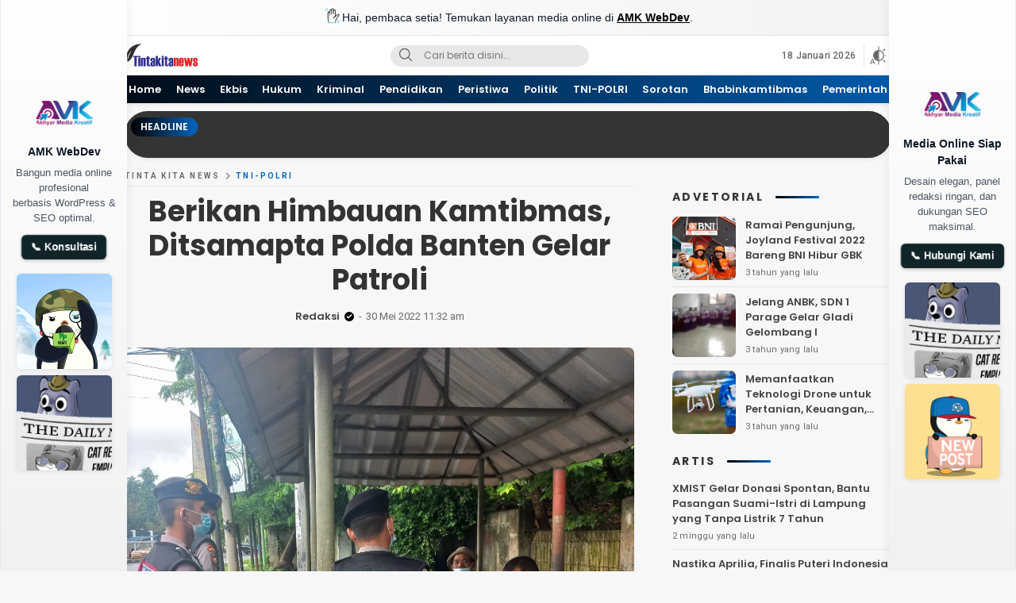

--- FILE ---
content_type: text/html; charset=UTF-8
request_url: https://tintakitanews.com/2022/05/30/berikan-himbauan-kamtibmas-ditsamapta-polda-banten-gelar-patroli/
body_size: 28455
content:
<!DOCTYPE html>
<html lang="id" itemscope itemtype="https://schema.org/BlogPosting">
<head>
<meta charset="UTF-8">
<meta name="viewport" content="width=device-width, initial-scale=1.0">
<title>Berikan Himbauan Kamtibmas, Ditsamapta Polda Banten Gelar Patroli &#8211; Tinta kita News</title>
<meta name='robots' content='max-image-preview:large' />
<link rel='dns-prefetch' href='//fonts.googleapis.com' />
<link rel="alternate" type="application/rss+xml" title="Tinta kita News &raquo; Feed" href="https://tintakitanews.com/feed/" />
<link rel="alternate" type="application/rss+xml" title="Tinta kita News &raquo; Umpan Komentar" href="https://tintakitanews.com/comments/feed/" />
<link rel="alternate" type="application/rss+xml" title="Tinta kita News &raquo; Berikan Himbauan Kamtibmas, Ditsamapta Polda Banten Gelar Patroli Umpan Komentar" href="https://tintakitanews.com/2022/05/30/berikan-himbauan-kamtibmas-ditsamapta-polda-banten-gelar-patroli/feed/" />
<link rel="alternate" title="oEmbed (JSON)" type="application/json+oembed" href="https://tintakitanews.com/wp-json/oembed/1.0/embed?url=https%3A%2F%2Ftintakitanews.com%2F2022%2F05%2F30%2Fberikan-himbauan-kamtibmas-ditsamapta-polda-banten-gelar-patroli%2F" />
<link rel="alternate" title="oEmbed (XML)" type="text/xml+oembed" href="https://tintakitanews.com/wp-json/oembed/1.0/embed?url=https%3A%2F%2Ftintakitanews.com%2F2022%2F05%2F30%2Fberikan-himbauan-kamtibmas-ditsamapta-polda-banten-gelar-patroli%2F&#038;format=xml" />
<style id='wp-img-auto-sizes-contain-inline-css'>
img:is([sizes=auto i],[sizes^="auto," i]){contain-intrinsic-size:3000px 1500px}
/*# sourceURL=wp-img-auto-sizes-contain-inline-css */
</style>
<style id='wp-block-library-inline-css'>
:root{--wp-block-synced-color:#7a00df;--wp-block-synced-color--rgb:122,0,223;--wp-bound-block-color:var(--wp-block-synced-color);--wp-editor-canvas-background:#ddd;--wp-admin-theme-color:#007cba;--wp-admin-theme-color--rgb:0,124,186;--wp-admin-theme-color-darker-10:#006ba1;--wp-admin-theme-color-darker-10--rgb:0,107,160.5;--wp-admin-theme-color-darker-20:#005a87;--wp-admin-theme-color-darker-20--rgb:0,90,135;--wp-admin-border-width-focus:2px}@media (min-resolution:192dpi){:root{--wp-admin-border-width-focus:1.5px}}.wp-element-button{cursor:pointer}:root .has-very-light-gray-background-color{background-color:#eee}:root .has-very-dark-gray-background-color{background-color:#313131}:root .has-very-light-gray-color{color:#eee}:root .has-very-dark-gray-color{color:#313131}:root .has-vivid-green-cyan-to-vivid-cyan-blue-gradient-background{background:linear-gradient(135deg,#00d084,#0693e3)}:root .has-purple-crush-gradient-background{background:linear-gradient(135deg,#34e2e4,#4721fb 50%,#ab1dfe)}:root .has-hazy-dawn-gradient-background{background:linear-gradient(135deg,#faaca8,#dad0ec)}:root .has-subdued-olive-gradient-background{background:linear-gradient(135deg,#fafae1,#67a671)}:root .has-atomic-cream-gradient-background{background:linear-gradient(135deg,#fdd79a,#004a59)}:root .has-nightshade-gradient-background{background:linear-gradient(135deg,#330968,#31cdcf)}:root .has-midnight-gradient-background{background:linear-gradient(135deg,#020381,#2874fc)}:root{--wp--preset--font-size--normal:16px;--wp--preset--font-size--huge:42px}.has-regular-font-size{font-size:1em}.has-larger-font-size{font-size:2.625em}.has-normal-font-size{font-size:var(--wp--preset--font-size--normal)}.has-huge-font-size{font-size:var(--wp--preset--font-size--huge)}.has-text-align-center{text-align:center}.has-text-align-left{text-align:left}.has-text-align-right{text-align:right}.has-fit-text{white-space:nowrap!important}#end-resizable-editor-section{display:none}.aligncenter{clear:both}.items-justified-left{justify-content:flex-start}.items-justified-center{justify-content:center}.items-justified-right{justify-content:flex-end}.items-justified-space-between{justify-content:space-between}.screen-reader-text{border:0;clip-path:inset(50%);height:1px;margin:-1px;overflow:hidden;padding:0;position:absolute;width:1px;word-wrap:normal!important}.screen-reader-text:focus{background-color:#ddd;clip-path:none;color:#444;display:block;font-size:1em;height:auto;left:5px;line-height:normal;padding:15px 23px 14px;text-decoration:none;top:5px;width:auto;z-index:100000}html :where(.has-border-color){border-style:solid}html :where([style*=border-top-color]){border-top-style:solid}html :where([style*=border-right-color]){border-right-style:solid}html :where([style*=border-bottom-color]){border-bottom-style:solid}html :where([style*=border-left-color]){border-left-style:solid}html :where([style*=border-width]){border-style:solid}html :where([style*=border-top-width]){border-top-style:solid}html :where([style*=border-right-width]){border-right-style:solid}html :where([style*=border-bottom-width]){border-bottom-style:solid}html :where([style*=border-left-width]){border-left-style:solid}html :where(img[class*=wp-image-]){height:auto;max-width:100%}:where(figure){margin:0 0 1em}html :where(.is-position-sticky){--wp-admin--admin-bar--position-offset:var(--wp-admin--admin-bar--height,0px)}@media screen and (max-width:600px){html :where(.is-position-sticky){--wp-admin--admin-bar--position-offset:0px}}

/*# sourceURL=wp-block-library-inline-css */
</style><style id='global-styles-inline-css'>
:root{--wp--preset--aspect-ratio--square: 1;--wp--preset--aspect-ratio--4-3: 4/3;--wp--preset--aspect-ratio--3-4: 3/4;--wp--preset--aspect-ratio--3-2: 3/2;--wp--preset--aspect-ratio--2-3: 2/3;--wp--preset--aspect-ratio--16-9: 16/9;--wp--preset--aspect-ratio--9-16: 9/16;--wp--preset--color--black: #000000;--wp--preset--color--cyan-bluish-gray: #abb8c3;--wp--preset--color--white: #ffffff;--wp--preset--color--pale-pink: #f78da7;--wp--preset--color--vivid-red: #cf2e2e;--wp--preset--color--luminous-vivid-orange: #ff6900;--wp--preset--color--luminous-vivid-amber: #fcb900;--wp--preset--color--light-green-cyan: #7bdcb5;--wp--preset--color--vivid-green-cyan: #00d084;--wp--preset--color--pale-cyan-blue: #8ed1fc;--wp--preset--color--vivid-cyan-blue: #0693e3;--wp--preset--color--vivid-purple: #9b51e0;--wp--preset--gradient--vivid-cyan-blue-to-vivid-purple: linear-gradient(135deg,rgb(6,147,227) 0%,rgb(155,81,224) 100%);--wp--preset--gradient--light-green-cyan-to-vivid-green-cyan: linear-gradient(135deg,rgb(122,220,180) 0%,rgb(0,208,130) 100%);--wp--preset--gradient--luminous-vivid-amber-to-luminous-vivid-orange: linear-gradient(135deg,rgb(252,185,0) 0%,rgb(255,105,0) 100%);--wp--preset--gradient--luminous-vivid-orange-to-vivid-red: linear-gradient(135deg,rgb(255,105,0) 0%,rgb(207,46,46) 100%);--wp--preset--gradient--very-light-gray-to-cyan-bluish-gray: linear-gradient(135deg,rgb(238,238,238) 0%,rgb(169,184,195) 100%);--wp--preset--gradient--cool-to-warm-spectrum: linear-gradient(135deg,rgb(74,234,220) 0%,rgb(151,120,209) 20%,rgb(207,42,186) 40%,rgb(238,44,130) 60%,rgb(251,105,98) 80%,rgb(254,248,76) 100%);--wp--preset--gradient--blush-light-purple: linear-gradient(135deg,rgb(255,206,236) 0%,rgb(152,150,240) 100%);--wp--preset--gradient--blush-bordeaux: linear-gradient(135deg,rgb(254,205,165) 0%,rgb(254,45,45) 50%,rgb(107,0,62) 100%);--wp--preset--gradient--luminous-dusk: linear-gradient(135deg,rgb(255,203,112) 0%,rgb(199,81,192) 50%,rgb(65,88,208) 100%);--wp--preset--gradient--pale-ocean: linear-gradient(135deg,rgb(255,245,203) 0%,rgb(182,227,212) 50%,rgb(51,167,181) 100%);--wp--preset--gradient--electric-grass: linear-gradient(135deg,rgb(202,248,128) 0%,rgb(113,206,126) 100%);--wp--preset--gradient--midnight: linear-gradient(135deg,rgb(2,3,129) 0%,rgb(40,116,252) 100%);--wp--preset--font-size--small: 13px;--wp--preset--font-size--medium: 20px;--wp--preset--font-size--large: 36px;--wp--preset--font-size--x-large: 42px;--wp--preset--spacing--20: 0.44rem;--wp--preset--spacing--30: 0.67rem;--wp--preset--spacing--40: 1rem;--wp--preset--spacing--50: 1.5rem;--wp--preset--spacing--60: 2.25rem;--wp--preset--spacing--70: 3.38rem;--wp--preset--spacing--80: 5.06rem;--wp--preset--shadow--natural: 6px 6px 9px rgba(0, 0, 0, 0.2);--wp--preset--shadow--deep: 12px 12px 50px rgba(0, 0, 0, 0.4);--wp--preset--shadow--sharp: 6px 6px 0px rgba(0, 0, 0, 0.2);--wp--preset--shadow--outlined: 6px 6px 0px -3px rgb(255, 255, 255), 6px 6px rgb(0, 0, 0);--wp--preset--shadow--crisp: 6px 6px 0px rgb(0, 0, 0);}:where(.is-layout-flex){gap: 0.5em;}:where(.is-layout-grid){gap: 0.5em;}body .is-layout-flex{display: flex;}.is-layout-flex{flex-wrap: wrap;align-items: center;}.is-layout-flex > :is(*, div){margin: 0;}body .is-layout-grid{display: grid;}.is-layout-grid > :is(*, div){margin: 0;}:where(.wp-block-columns.is-layout-flex){gap: 2em;}:where(.wp-block-columns.is-layout-grid){gap: 2em;}:where(.wp-block-post-template.is-layout-flex){gap: 1.25em;}:where(.wp-block-post-template.is-layout-grid){gap: 1.25em;}.has-black-color{color: var(--wp--preset--color--black) !important;}.has-cyan-bluish-gray-color{color: var(--wp--preset--color--cyan-bluish-gray) !important;}.has-white-color{color: var(--wp--preset--color--white) !important;}.has-pale-pink-color{color: var(--wp--preset--color--pale-pink) !important;}.has-vivid-red-color{color: var(--wp--preset--color--vivid-red) !important;}.has-luminous-vivid-orange-color{color: var(--wp--preset--color--luminous-vivid-orange) !important;}.has-luminous-vivid-amber-color{color: var(--wp--preset--color--luminous-vivid-amber) !important;}.has-light-green-cyan-color{color: var(--wp--preset--color--light-green-cyan) !important;}.has-vivid-green-cyan-color{color: var(--wp--preset--color--vivid-green-cyan) !important;}.has-pale-cyan-blue-color{color: var(--wp--preset--color--pale-cyan-blue) !important;}.has-vivid-cyan-blue-color{color: var(--wp--preset--color--vivid-cyan-blue) !important;}.has-vivid-purple-color{color: var(--wp--preset--color--vivid-purple) !important;}.has-black-background-color{background-color: var(--wp--preset--color--black) !important;}.has-cyan-bluish-gray-background-color{background-color: var(--wp--preset--color--cyan-bluish-gray) !important;}.has-white-background-color{background-color: var(--wp--preset--color--white) !important;}.has-pale-pink-background-color{background-color: var(--wp--preset--color--pale-pink) !important;}.has-vivid-red-background-color{background-color: var(--wp--preset--color--vivid-red) !important;}.has-luminous-vivid-orange-background-color{background-color: var(--wp--preset--color--luminous-vivid-orange) !important;}.has-luminous-vivid-amber-background-color{background-color: var(--wp--preset--color--luminous-vivid-amber) !important;}.has-light-green-cyan-background-color{background-color: var(--wp--preset--color--light-green-cyan) !important;}.has-vivid-green-cyan-background-color{background-color: var(--wp--preset--color--vivid-green-cyan) !important;}.has-pale-cyan-blue-background-color{background-color: var(--wp--preset--color--pale-cyan-blue) !important;}.has-vivid-cyan-blue-background-color{background-color: var(--wp--preset--color--vivid-cyan-blue) !important;}.has-vivid-purple-background-color{background-color: var(--wp--preset--color--vivid-purple) !important;}.has-black-border-color{border-color: var(--wp--preset--color--black) !important;}.has-cyan-bluish-gray-border-color{border-color: var(--wp--preset--color--cyan-bluish-gray) !important;}.has-white-border-color{border-color: var(--wp--preset--color--white) !important;}.has-pale-pink-border-color{border-color: var(--wp--preset--color--pale-pink) !important;}.has-vivid-red-border-color{border-color: var(--wp--preset--color--vivid-red) !important;}.has-luminous-vivid-orange-border-color{border-color: var(--wp--preset--color--luminous-vivid-orange) !important;}.has-luminous-vivid-amber-border-color{border-color: var(--wp--preset--color--luminous-vivid-amber) !important;}.has-light-green-cyan-border-color{border-color: var(--wp--preset--color--light-green-cyan) !important;}.has-vivid-green-cyan-border-color{border-color: var(--wp--preset--color--vivid-green-cyan) !important;}.has-pale-cyan-blue-border-color{border-color: var(--wp--preset--color--pale-cyan-blue) !important;}.has-vivid-cyan-blue-border-color{border-color: var(--wp--preset--color--vivid-cyan-blue) !important;}.has-vivid-purple-border-color{border-color: var(--wp--preset--color--vivid-purple) !important;}.has-vivid-cyan-blue-to-vivid-purple-gradient-background{background: var(--wp--preset--gradient--vivid-cyan-blue-to-vivid-purple) !important;}.has-light-green-cyan-to-vivid-green-cyan-gradient-background{background: var(--wp--preset--gradient--light-green-cyan-to-vivid-green-cyan) !important;}.has-luminous-vivid-amber-to-luminous-vivid-orange-gradient-background{background: var(--wp--preset--gradient--luminous-vivid-amber-to-luminous-vivid-orange) !important;}.has-luminous-vivid-orange-to-vivid-red-gradient-background{background: var(--wp--preset--gradient--luminous-vivid-orange-to-vivid-red) !important;}.has-very-light-gray-to-cyan-bluish-gray-gradient-background{background: var(--wp--preset--gradient--very-light-gray-to-cyan-bluish-gray) !important;}.has-cool-to-warm-spectrum-gradient-background{background: var(--wp--preset--gradient--cool-to-warm-spectrum) !important;}.has-blush-light-purple-gradient-background{background: var(--wp--preset--gradient--blush-light-purple) !important;}.has-blush-bordeaux-gradient-background{background: var(--wp--preset--gradient--blush-bordeaux) !important;}.has-luminous-dusk-gradient-background{background: var(--wp--preset--gradient--luminous-dusk) !important;}.has-pale-ocean-gradient-background{background: var(--wp--preset--gradient--pale-ocean) !important;}.has-electric-grass-gradient-background{background: var(--wp--preset--gradient--electric-grass) !important;}.has-midnight-gradient-background{background: var(--wp--preset--gradient--midnight) !important;}.has-small-font-size{font-size: var(--wp--preset--font-size--small) !important;}.has-medium-font-size{font-size: var(--wp--preset--font-size--medium) !important;}.has-large-font-size{font-size: var(--wp--preset--font-size--large) !important;}.has-x-large-font-size{font-size: var(--wp--preset--font-size--x-large) !important;}
/*# sourceURL=global-styles-inline-css */
</style>

<style id='classic-theme-styles-inline-css'>
/*! This file is auto-generated */
.wp-block-button__link{color:#fff;background-color:#32373c;border-radius:9999px;box-shadow:none;text-decoration:none;padding:calc(.667em + 2px) calc(1.333em + 2px);font-size:1.125em}.wp-block-file__button{background:#32373c;color:#fff;text-decoration:none}
/*# sourceURL=/wp-includes/css/classic-themes.min.css */
</style>
<link rel='stylesheet' id='normalize-css' href='https://tintakitanews.com/wp-content/themes/mediawp/assets/css/normalize.css?ver=1.0.09' media='all' async='async' />
<link rel='stylesheet' id='poppins-css' href='https://fonts.googleapis.com/css2?family=Poppins%3Aital%2Cwght%400%2C400%3B0%2C500%3B0%2C600%3B0%2C700%3B1%2C400%3B1%2C500%3B1%2C600%3B1%2C700&#038;display=swap&#038;ver=1.0.09' media='all' />
<link rel='stylesheet' id='roboto-css' href='https://fonts.googleapis.com/css2?family=Roboto%3Awght%40400%3B500%3B700&#038;display=swap&#038;ver=1.0.09' media='all' />
<link rel='stylesheet' id='slick-css' href='https://tintakitanews.com/wp-content/themes/mediawp/assets/css/slick.css?ver=1.0.09' media='all' async='async' />
<link rel='stylesheet' id='desktop-css' href='https://tintakitanews.com/wp-content/themes/mediawp/assets/css/style-desktop.css?ver=1.0.09' media='all' async='async' />
<link rel='stylesheet' id='menu-image-css' href='https://tintakitanews.com/wp-content/themes/mediawp/inc/menu-image/includes/css/menu-image.css?ver=2.9.5' media='all' async='async' />

<!-- OG: 3.3.8 --><link rel="image_src" href="https://tintakitanews.com/wp-content/uploads/2022/05/IMG-20220530-WA0341.jpg"><meta name="msapplication-TileImage" content="https://tintakitanews.com/wp-content/uploads/2022/05/IMG-20220530-WA0341.jpg">
<meta property="og:image" content="https://tintakitanews.com/wp-content/uploads/2022/05/IMG-20220530-WA0341.jpg"><meta property="og:image:secure_url" content="https://tintakitanews.com/wp-content/uploads/2022/05/IMG-20220530-WA0341.jpg"><meta property="og:image:width" content="1280"><meta property="og:image:height" content="1111"><meta property="og:image:alt" content="IMG-20220530-WA0341"><meta property="og:image:type" content="image/jpeg"><meta property="og:description" content="SERANG - Mengantisipasi adanya gangguan Kamtibmas, Ditsamapta Polda Banten kembali menggelar patroli Kegiatan Rutin Yang Ditingkatkan (KRYD) dengan memberikan himbauan Kamtibmas dan protokol kesehatan Covid-19 kepada masyarakat di wilayah Kota Serang pada Senin (30/05/2022). Dalam keterangannya, Kasubditgasum Ditsamapta Polda Banten AKBP Syamsul Bahri menerangkan, “Patroli KRYD yang dilakukan untuk menyampaikan himbauan Kamtibmas dan pendisiplinan Protokol..."><meta property="og:type" content="article"><meta property="og:locale" content="id"><meta property="og:site_name" content="Tinta kita News"><meta property="og:title" content="Berikan Himbauan Kamtibmas, Ditsamapta Polda Banten Gelar Patroli"><meta property="og:url" content="https://tintakitanews.com/2022/05/30/berikan-himbauan-kamtibmas-ditsamapta-polda-banten-gelar-patroli/"><meta property="og:updated_time" content="2022-05-30T11:32:46+00:00">
<meta property="article:tag" content="Breaking News"><meta property="article:tag" content="tintakitanews.com"><meta property="article:published_time" content="2022-05-30T11:32:46+00:00"><meta property="article:modified_time" content="2022-05-30T11:32:46+00:00"><meta property="article:section" content="TNI-POLRI"><meta property="article:author:first_name" content="Redaksi"><meta property="article:author:username" content="Redaksi">
<meta property="twitter:partner" content="ogwp"><meta property="twitter:card" content="summary_large_image"><meta property="twitter:image" content="https://tintakitanews.com/wp-content/uploads/2022/05/IMG-20220530-WA0341.jpg"><meta property="twitter:image:alt" content="IMG-20220530-WA0341"><meta property="twitter:title" content="Berikan Himbauan Kamtibmas, Ditsamapta Polda Banten Gelar Patroli"><meta property="twitter:description" content="SERANG - Mengantisipasi adanya gangguan Kamtibmas, Ditsamapta Polda Banten kembali menggelar patroli Kegiatan Rutin Yang Ditingkatkan (KRYD) dengan memberikan himbauan Kamtibmas dan protokol..."><meta property="twitter:url" content="https://tintakitanews.com/2022/05/30/berikan-himbauan-kamtibmas-ditsamapta-polda-banten-gelar-patroli/"><meta property="twitter:label1" content="Reading time"><meta property="twitter:data1" content="Less than a minute">
<meta itemprop="image" content="https://tintakitanews.com/wp-content/uploads/2022/05/IMG-20220530-WA0341.jpg"><meta itemprop="name" content="Berikan Himbauan Kamtibmas, Ditsamapta Polda Banten Gelar Patroli"><meta itemprop="description" content="SERANG - Mengantisipasi adanya gangguan Kamtibmas, Ditsamapta Polda Banten kembali menggelar patroli Kegiatan Rutin Yang Ditingkatkan (KRYD) dengan memberikan himbauan Kamtibmas dan protokol kesehatan Covid-19 kepada masyarakat di wilayah Kota Serang pada Senin (30/05/2022). Dalam keterangannya, Kasubditgasum Ditsamapta Polda Banten AKBP Syamsul Bahri menerangkan, “Patroli KRYD yang dilakukan untuk menyampaikan himbauan Kamtibmas dan pendisiplinan Protokol..."><meta itemprop="datePublished" content="2022-05-30"><meta itemprop="dateModified" content="2022-05-30T11:32:46+00:00">
<meta property="profile:first_name" content="Redaksi"><meta property="profile:username" content="Redaksi">
<!-- /OG -->

<link rel="https://api.w.org/" href="https://tintakitanews.com/wp-json/" /><link rel="alternate" title="JSON" type="application/json" href="https://tintakitanews.com/wp-json/wp/v2/posts/7199" /><link rel="EditURI" type="application/rsd+xml" title="RSD" href="https://tintakitanews.com/xmlrpc.php?rsd" />
<meta name="generator" content="WordPress 6.9" />
<link rel="canonical" href="https://tintakitanews.com/2022/05/30/berikan-himbauan-kamtibmas-ditsamapta-polda-banten-gelar-patroli/" />
<link rel='shortlink' href='https://tintakitanews.com/?p=7199' />
		<!-- Custom Logo: hide header text -->
		<style id="custom-logo-css">
			.brand-title, .brand-description {
				position: absolute;
				clip-path: inset(50%);
			}
		</style>
		<style type="text/css" id="custom-theme-css">
:root {
  --primary: #000000;
  --secondary: #0066bf;
  --active: #dd3333;

}
</style>
<link rel="icon" href="https://tintakitanews.com/wp-content/uploads/2022/01/cropped-tintakita-32x32.png" sizes="32x32" />
<link rel="icon" href="https://tintakitanews.com/wp-content/uploads/2022/01/cropped-tintakita-192x192.png" sizes="192x192" />
<link rel="apple-touch-icon" href="https://tintakitanews.com/wp-content/uploads/2022/01/cropped-tintakita-180x180.png" />
<meta name="msapplication-TileImage" content="https://tintakitanews.com/wp-content/uploads/2022/01/cropped-tintakita-270x270.png" />
<link rel="profile" href="http://gmpg.org/xfn/11" />
</head>
<body class="wp-singular post-template-default single single-post postid-7199 single-format-standard wp-custom-logo wp-embed-responsive wp-theme-mediawp desktop" >
  <style>
    .amk-sapaan-top {
      width: 100%;
      background: linear-gradient(90deg, #ffffff, #f1f1f1);
      color: #111827;
      font-family: 'Segoe UI', sans-serif;
      font-size: 14px;
      text-align: center;
      padding: 10px 16px;
      border-bottom: 1px solid #e5e7eb;
      display: flex;
      align-items: center;
      justify-content: center;
      gap: 10px;
    }

    .amk-sapaan-top img.icon {
      width: 24px;
      height: 24px;
      object-fit: contain;
      border-radius: 50%;
      animation: bounce 1.6s infinite ease-in-out;
    }

    @keyframes bounce {
      0%, 100% { transform: translateY(0); }
      50%      { transform: translateY(-3px); }
    }

    .amk-sapaan-top a {
      color: #000;
      font-weight: bold;
      text-decoration: underline;
    }

    @media (max-width: 767px) {
      .amk-sapaan-top {
        display: none;
      }
    }
  </style>

  <div class="amk-sapaan-top">
    <img src="https://armediakreatif.com/wave.gif" alt="User Icon" class="icon">
    <span>Hai, pembaca setia! Temukan layanan media online di <a href="https://armediakreatif.com" target="_blank">AMK WebDev</a>.</span>
  </div>
  	<div class="box">
		<header class="header">
	<div class="container">
		<div class="header-box">
			<div class="header-brand">
				<a href="https://tintakitanews.com/" class="brand-link" rel="home"><img width="1243" height="404" src="https://tintakitanews.com/wp-content/uploads/2022/01/tintakita.png" class="brand-logo" alt="Tinta kita News" decoding="async" fetchpriority="high" srcset="https://tintakitanews.com/wp-content/uploads/2022/01/tintakita.png 1243w, https://tintakitanews.com/wp-content/uploads/2022/01/tintakita-300x98.png 300w, https://tintakitanews.com/wp-content/uploads/2022/01/tintakita-1024x333.png 1024w, https://tintakitanews.com/wp-content/uploads/2022/01/tintakita-768x250.png 768w, https://tintakitanews.com/wp-content/uploads/2022/01/tintakita-750x244.png 750w" sizes="(max-width: 1243px) 100vw, 1243px" /></a><p class="brand-title"><a href="https://tintakitanews.com/" rel="home">Tinta kita News</a></p><p class="brand-description">Informasi Terkini</p>			</div>
			<div class="header-search">
				<form class="header-search-form" method="get" action="https://tintakitanews.com/">
					<div class="header-search-wrapper">
						<button type="submit" class="icon-search" aria-label="Search">
							<svg stroke="currentColor" width="24px" height="24px" viewBox="0 0 24 24" version="1.1" xmlns="http://www.w3.org/2000/svg" xmlns:xlink="http://www.w3.org/1999/xlink">
							    <g id="search" stroke="none" stroke-width="1" fill="none" fill-rule="evenodd" stroke-linecap="round" stroke-linejoin="round">
							        <g transform="translate(3.000000, 3.000000)" stroke="currentColor" stroke-width="1.6">
							            <circle id="Oval" cx="7.5" cy="7.5" r="7.5"></circle>
							            <path d="M18,18 L12.8,12.8" id="Shape"></path>
							        </g>
							    </g>
							</svg>
						</button>
						<input class="header-input-search" type="text" name="s" placeholder="Cari berita disini..." value="" maxlength="50" autocomplete="off">
	    				<input type="hidden" name="post_type" value="post" />
					</div>
				</form>
			</div>
			<div class="header-right">
								<div class="header-date">
					18 Januari 2026				</div>
				<div class="header-mode">
					<div class="mode" aria-label="Atur mode">
						<div class="otomatis">
							<svg width='23' height='24' fill='none' xmlns='http://www.w3.org/2000/svg'><path d='M11 3.444V1M11 23V3M17.05 5.95l1.728-1.728M19.556 12H22M17.05 18.05l1.728 1.728' stroke='currentColor' stroke-width='1.2' stroke-linecap='round'/><circle cx='10.944' cy='11.944' r='6.344' stroke='currentColor' stroke-width='1.2'/><path d='M4.751 21.145H1.772L1.104 23H.137l2.715-7.11h.82L6.392 23H5.43l-.679-1.855Zm-2.695-.772h2.417l-1.211-3.325-1.206 3.325ZM5 9.5l2.5-3 2-.4 1-.1v12L8 17l-1.5-1-2-3L5 9.5Z' fill='currentColor'/></svg>
						</div>
						<div class="dark hide">
							<svg fill="currentColor" xmlns="http://www.w3.org/2000/svg" height="24" viewBox="0 -960 960 960" width="24"><path d="M524-40q-84 0-157.5-32t-128-86.5Q184-213 152-286.5T120-444q0-146 93-257.5T450-840q-18 99 11 193.5T561-481q71 71 165.5 100T920-370q-26 144-138 237T524-40Zm0-80q88 0 163-44t118-121q-86-8-163-43.5T504-425q-61-61-97-138t-43-163q-77 43-120.5 118.5T200-444q0 135 94.5 229.5T524-120Zm-20-305Z"/></svg>
						</div>
						<div class="light hide">
							<svg fill="currentColor" xmlns="http://www.w3.org/2000/svg" height="24" viewBox="0 -960 960 960" width="24"><path d="M480-360q50 0 85-35t35-85q0-50-35-85t-85-35q-50 0-85 35t-35 85q0 50 35 85t85 35Zm0 80q-83 0-141.5-58.5T280-480q0-83 58.5-141.5T480-680q83 0 141.5 58.5T680-480q0 83-58.5 141.5T480-280ZM80-440q-17 0-28.5-11.5T40-480q0-17 11.5-28.5T80-520h80q17 0 28.5 11.5T200-480q0 17-11.5 28.5T160-440H80Zm720 0q-17 0-28.5-11.5T760-480q0-17 11.5-28.5T800-520h80q17 0 28.5 11.5T920-480q0 17-11.5 28.5T880-440h-80ZM480-760q-17 0-28.5-11.5T440-800v-80q0-17 11.5-28.5T480-920q17 0 28.5 11.5T520-880v80q0 17-11.5 28.5T480-760Zm0 720q-17 0-28.5-11.5T440-80v-80q0-17 11.5-28.5T480-200q17 0 28.5 11.5T520-160v80q0 17-11.5 28.5T480-40ZM226-678l-43-42q-12-11-11.5-28t11.5-29q12-12 29-12t28 12l42 43q11 12 11 28t-11 28q-11 12-27.5 11.5T226-678Zm494 495-42-43q-11-12-11-28.5t11-27.5q11-12 27.5-11.5T734-282l43 42q12 11 11.5 28T777-183q-12 12-29 12t-28-12Zm-42-495q-12-11-11.5-27.5T678-734l42-43q11-12 28-11.5t29 11.5q12 12 12 29t-12 28l-43 42q-12 11-28 11t-28-11ZM183-183q-12-12-12-29t12-28l43-42q12-11 28.5-11t27.5 11q12 11 11.5 27.5T282-226l-42 43q-11 12-28 11.5T183-183Zm297-297Z"/></svg>
						</div>
					</div>
					<div class="mode-box">
						<div class="mode-item modeotomatis">
							<div class="mode-icon">
								<svg width='23' height='24' fill='none' xmlns='http://www.w3.org/2000/svg'><path d='M11 3.444V1M11 23V3M17.05 5.95l1.728-1.728M19.556 12H22M17.05 18.05l1.728 1.728' stroke='currentColor' stroke-width='1.2' stroke-linecap='round'/><circle cx='10.944' cy='11.944' r='6.344' stroke='currentColor' stroke-width='1.2'/><path d='M4.751 21.145H1.772L1.104 23H.137l2.715-7.11h.82L6.392 23H5.43l-.679-1.855Zm-2.695-.772h2.417l-1.211-3.325-1.206 3.325ZM5 9.5l2.5-3 2-.4 1-.1v12L8 17l-1.5-1-2-3L5 9.5Z' fill='currentColor'/></svg>
							</div>
							<div class="mode-label">Otomatis</div>
						</div>
						<div class="mode-item modedark">
							<div class="mode-icon">
								<svg fill="currentColor" xmlns="http://www.w3.org/2000/svg" height="24" viewBox="0 -960 960 960" width="24"><path d="M524-40q-84 0-157.5-32t-128-86.5Q184-213 152-286.5T120-444q0-146 93-257.5T450-840q-18 99 11 193.5T561-481q71 71 165.5 100T920-370q-26 144-138 237T524-40Zm0-80q88 0 163-44t118-121q-86-8-163-43.5T504-425q-61-61-97-138t-43-163q-77 43-120.5 118.5T200-444q0 135 94.5 229.5T524-120Zm-20-305Z"/></svg>
							</div>
							<div class="mode-label">Mode Gelap</div>
						</div>
						<div class="mode-item modelight">
							<div class="mode-icon">
								<svg fill="currentColor" xmlns="http://www.w3.org/2000/svg" height="24" viewBox="0 -960 960 960" width="24"><path d="M480-360q50 0 85-35t35-85q0-50-35-85t-85-35q-50 0-85 35t-35 85q0 50 35 85t85 35Zm0 80q-83 0-141.5-58.5T280-480q0-83 58.5-141.5T480-680q83 0 141.5 58.5T680-480q0 83-58.5 141.5T480-280ZM80-440q-17 0-28.5-11.5T40-480q0-17 11.5-28.5T80-520h80q17 0 28.5 11.5T200-480q0 17-11.5 28.5T160-440H80Zm720 0q-17 0-28.5-11.5T760-480q0-17 11.5-28.5T800-520h80q17 0 28.5 11.5T920-480q0 17-11.5 28.5T880-440h-80ZM480-760q-17 0-28.5-11.5T440-800v-80q0-17 11.5-28.5T480-920q17 0 28.5 11.5T520-880v80q0 17-11.5 28.5T480-760Zm0 720q-17 0-28.5-11.5T440-80v-80q0-17 11.5-28.5T480-200q17 0 28.5 11.5T520-160v80q0 17-11.5 28.5T480-40ZM226-678l-43-42q-12-11-11.5-28t11.5-29q12-12 29-12t28 12l42 43q11 12 11 28t-11 28q-11 12-27.5 11.5T226-678Zm494 495-42-43q-11-12-11-28.5t11-27.5q11-12 27.5-11.5T734-282l43 42q12 11 11.5 28T777-183q-12 12-29 12t-28-12Zm-42-495q-12-11-11.5-27.5T678-734l42-43q11-12 28-11.5t29 11.5q12 12 12 29t-12 28l-43 42q-12 11-28 11t-28-11ZM183-183q-12-12-12-29t12-28l43-42q12-11 28.5-11t27.5 11q12 11 11.5 27.5T282-226l-42 43q-11 12-28 11.5T183-183Zm297-297Z"/></svg>
							</div>
							<div class="mode-label">Mode Terang</div>
						</div>
					</div>
				</div>
							</div>
		</div>
	</div>
		<div class="navigation">
		<div class="container">
			<nav class="menu-utama-container"><ul id = "menu-utama" class = "widget LinkList"><li id="menu-item-44282" class="menu-item menu-item-type-custom menu-item-object-custom menu-item-home menu-item-44282"><a href="https://tintakitanews.com" class="menu-image-title-after"><span class="menu-image-title-after menu-image-title">Home</span></a></li>
<li id="menu-item-23" class="menu-item menu-item-type-taxonomy menu-item-object-category menu-item-23"><a href="https://tintakitanews.com/category/news/" class="menu-image-title-after"><span class="menu-image-title-after menu-image-title">News</span></a></li>
<li id="menu-item-20" class="menu-item menu-item-type-taxonomy menu-item-object-category menu-item-20"><a href="https://tintakitanews.com/category/ekbis/" class="menu-image-title-after"><span class="menu-image-title-after menu-image-title">Ekbis</span></a></li>
<li id="menu-item-21" class="menu-item menu-item-type-taxonomy menu-item-object-category menu-item-21"><a href="https://tintakitanews.com/category/hukum/" class="menu-image-title-after"><span class="menu-image-title-after menu-image-title">Hukum</span></a></li>
<li id="menu-item-22" class="menu-item menu-item-type-taxonomy menu-item-object-category menu-item-22"><a href="https://tintakitanews.com/category/kriminal/" class="menu-image-title-after"><span class="menu-image-title-after menu-image-title">Kriminal</span></a></li>
<li id="menu-item-25" class="menu-item menu-item-type-taxonomy menu-item-object-category menu-item-25"><a href="https://tintakitanews.com/category/pendidikan/" class="menu-image-title-after"><span class="menu-image-title-after menu-image-title">Pendidikan</span></a></li>
<li id="menu-item-26" class="menu-item menu-item-type-taxonomy menu-item-object-category menu-item-26"><a href="https://tintakitanews.com/category/peristiwa/" class="menu-image-title-after"><span class="menu-image-title-after menu-image-title">Peristiwa</span></a></li>
<li id="menu-item-27" class="menu-item menu-item-type-taxonomy menu-item-object-category menu-item-27"><a href="https://tintakitanews.com/category/politik/" class="menu-image-title-after"><span class="menu-image-title-after menu-image-title">Politik</span></a></li>
<li id="menu-item-44283" class="menu-item menu-item-type-taxonomy menu-item-object-category current-post-ancestor current-menu-parent current-post-parent menu-item-44283"><a href="https://tintakitanews.com/category/tni-polri/" class="menu-image-title-after"><span class="menu-image-title-after menu-image-title">TNI-POLRI</span></a></li>
<li id="menu-item-44284" class="menu-item menu-item-type-taxonomy menu-item-object-category menu-item-44284"><a href="https://tintakitanews.com/category/sorotan/" class="menu-image-title-after"><span class="menu-image-title-after menu-image-title">Sorotan</span></a></li>
<li id="menu-item-44285" class="menu-item menu-item-type-taxonomy menu-item-object-category menu-item-44285"><a href="https://tintakitanews.com/category/bhabinkamtibmas/" class="menu-image-title-after"><span class="menu-image-title-after menu-image-title">Bhabinkamtibmas</span></a></li>
<li id="menu-item-44286" class="menu-item menu-item-type-taxonomy menu-item-object-category menu-item-44286"><a href="https://tintakitanews.com/category/pemerintah/" class="menu-image-title-after"><span class="menu-image-title-after menu-image-title">Pemerintah</span></a></li>
</ul></nav>		</div>
	</div>
	</header>
				<div class="breaking">
			<div class="container">
				<div class="breaking-box">
									<div class="breaking-title">Headline</div>
									<div class="breaking-content">
						<marquee class="breaking-content">
													<a class="breaking-link" href="https://tintakitanews.com/2026/01/15/pangdam-xix-tuanku-tambusai-tinjau-kdkmp-batam-dorong-ketahanan-pangan-dan-stabilitas-wilayah/">Pangdam XIX/Tuanku Tambusai Tinjau KDKMP Batam, Dorong Ketahanan Pangan dan Stabilitas Wilayah</a>
													<a class="breaking-link" href="https://tintakitanews.com/2026/01/15/polsek-jawilan-gerak-cepat-tangani-banjir-di-serang-bagi-sembako-ke-warga/">Polsek Jawilan Gerak Cepat Tangani Banjir di Serang, Bagi Sembako ke Warga</a>
													<a class="breaking-link" href="https://tintakitanews.com/2026/01/15/wilayah-selat-malaka-jadi-prioritas-pangdam-xix-tt-dorong-kolaborasi-di-karimun/">Wilayah Selat Malaka Jadi Prioritas, Pangdam XIX/TT Dorong Kolaborasi di Karimun</a>
												</marquee>
					</div>
				</div>
			</div>
		</div>
		
			<main class="main">
	<div class="container">
		<div class="main-row">
			<div class="content">
							<div class="post-detail">
					<div class="post-header">
						<div class="breadcrumb">
							<ul>
					    		<li>
					    			<a href="https://tintakitanews.com/">Tinta kita News</a>
					    		</li>
					    		<li>
					    			<svg xmlns="http://www.w3.org/2000/svg" width="10" height="12" viewBox="0 0 10 12"><path d="M7.928 5.57L3.445 1.088a.306.306 0 0 0-.221-.096.305.305 0 0 0-.222.096l-.48.481a.305.305 0 0 0 0 .443l3.78 3.781-3.78 3.782a.305.305 0 0 0-.097.222c0 .083.032.156.096.221l.481.48a.304.304 0 0 0 .443 0l4.483-4.483a.304.304 0 0 0 0-.443z" fill="currentColor" fill-rule="evenodd"></path></svg>
					    			<a href="https://tintakitanews.com/category/tni-polri/">TNI-POLRI</a>
					    		</li>
					    	</ul>
						</div>
						<div class="post-title">
							<h1>Berikan Himbauan Kamtibmas, Ditsamapta Polda Banten Gelar Patroli</h1>
						</div>
						<div class="post-more color">
							<div class="post-author-box">
								<div class="post-authorname-box">
									<div class="post-authorname">
										<a href="https://tintakitanews.com/author/enggar/">Redaksi</a>
										<svg width="24" height="24" viewBox="0 0 24 24" fill="none" xmlns="http://www.w3.org/2000/svg">
										<circle cx="12" cy="12" r="12" fill="currentColor"/>
										<path d="M17.3334 8L10.0001 15.3333L6.66675 12" stroke="white" stroke-width="2.8" stroke-linecap="round" stroke-linejoin="round"/>
										</svg>

									</div>
									<time class="timepost">30 Mei 2022 11:32 am</time>
								</div>
							</div>
						</div>
					</div>
													<div class="post-featured">
									<figure>
										<div class="image-box">
										<a class="spotlight" data-description="" href="https://tintakitanews.com/wp-content/uploads/2022/05/IMG-20220530-WA0341.jpg" >
											<img width="1280" height="1111" src="https://tintakitanews.com/wp-content/uploads/2022/05/IMG-20220530-WA0341.jpg" class="featured-image wp-post-image" alt="" decoding="async" srcset="https://tintakitanews.com/wp-content/uploads/2022/05/IMG-20220530-WA0341.jpg 1280w, https://tintakitanews.com/wp-content/uploads/2022/05/IMG-20220530-WA0341-300x260.jpg 300w, https://tintakitanews.com/wp-content/uploads/2022/05/IMG-20220530-WA0341-1024x889.jpg 1024w, https://tintakitanews.com/wp-content/uploads/2022/05/IMG-20220530-WA0341-768x667.jpg 768w, https://tintakitanews.com/wp-content/uploads/2022/05/IMG-20220530-WA0341-518x450.jpg 518w" sizes="(max-width: 1280px) 100vw, 1280px" />											</a>	
										</div>
																		</figure>
								</div>
												<div class="post-share color">
	<div class="caas-attr-separator">
		<div class="separator"></div>
		<div class="separator-ext"></div>
	</div>
	<div class="social-box">
					<a href="https://web.facebook.com/sharer/sharer.php?u=https://tintakitanews.com/2022/05/30/berikan-himbauan-kamtibmas-ditsamapta-polda-banten-gelar-patroli/" class="facebook" target="_blank" aria-label="Facebook">
		 		<svg height="24" fill="currentColor" viewBox="0 0 512 512" width="24" xml:space="preserve" xmlns="http://www.w3.org/2000/svg" xmlns:xlink="http://www.w3.org/1999/xlink"><path d="M374.245,285.825l14.104,-91.961l-88.233,0l0,-59.677c0,-25.159 12.325,-49.682 51.845,-49.682l40.117,0l0,-78.291c0,0 -36.408,-6.214 -71.214,-6.214c-72.67,0 -120.165,44.042 -120.165,123.775l0,70.089l-80.777,0l0,91.961l80.777,0l0,222.31c16.197,2.542 32.798,3.865 49.709,3.865c16.911,0 33.512,-1.323 49.708,-3.865l0,-222.31l74.129,0Z"></path></svg>
			</a>
							<a href="https://twitter.com/intent/tweet?text=https://tintakitanews.com/2022/05/30/berikan-himbauan-kamtibmas-ditsamapta-polda-banten-gelar-patroli/" class="twitter" target="_blank" aria-label="Twitter">
				<svg xmlns="http://www.w3.org/2000/svg" width="16" height="16" viewBox="0 0 16 16" fill="none">
				<path d="M0.0551897 0L5.97805 8.73568L0 16H1.60552L6.70304 9.80469L10.9025 16H16L9.49765 6.40885L14.7708 0H13.1653L8.77266 5.33984L5.15271 0H0.0551897ZM2.51364 1.33333H4.48166L13.5415 14.6667H11.5735L2.51364 1.33333Z" fill="currentColor"></path>
				</svg>
			</a>
							<a href="https://api.whatsapp.com/send/?text=Berikan+Himbauan+Kamtibmas%2C+Ditsamapta+Polda+Banten+Gelar+Patroli | https://tintakitanews.com/2022/05/30/berikan-himbauan-kamtibmas-ditsamapta-polda-banten-gelar-patroli/" class="whatsapp" target="_blank" aria-label="WhatsApp">
				<svg height="24" fill="currentColor" viewBox="0 0 56.693 56.693" width="24" xml:space="preserve" xmlns="http://www.w3.org/2000/svg" xmlns:xlink="http://www.w3.org/1999/xlink"><g><path class="st0" d="M46.3802,10.7138c-4.6512-4.6565-10.8365-7.222-17.4266-7.2247c-13.5785,0-24.63,11.0506-24.6353,24.6333   c-0.0019,4.342,1.1325,8.58,3.2884,12.3159l-3.495,12.7657l13.0595-3.4257c3.5982,1.9626,7.6495,2.9971,11.7726,2.9985h0.01   c0.0008,0-0.0006,0,0.0002,0c13.5771,0,24.6293-11.0517,24.635-24.6347C53.5914,21.5595,51.0313,15.3701,46.3802,10.7138z    M28.9537,48.6163h-0.0083c-3.674-0.0014-7.2777-0.9886-10.4215-2.8541l-0.7476-0.4437l-7.7497,2.0328l2.0686-7.5558   l-0.4869-0.7748c-2.0496-3.26-3.1321-7.028-3.1305-10.8969c0.0044-11.2894,9.19-20.474,20.4842-20.474   c5.469,0.0017,10.6101,2.1344,14.476,6.0047c3.8658,3.8703,5.9936,9.0148,5.9914,14.4859   C49.4248,39.4307,40.2395,48.6163,28.9537,48.6163z"></path><path class="st0" d="M40.1851,33.281c-0.6155-0.3081-3.6419-1.797-4.2061-2.0026c-0.5642-0.2054-0.9746-0.3081-1.3849,0.3081   c-0.4103,0.6161-1.59,2.0027-1.9491,2.4136c-0.359,0.4106-0.7182,0.4623-1.3336,0.1539c-0.6155-0.3081-2.5989-0.958-4.95-3.0551   c-1.83-1.6323-3.0653-3.6479-3.4245-4.2643c-0.359-0.6161-0.0382-0.9492,0.27-1.2562c0.2769-0.2759,0.6156-0.7189,0.9234-1.0784   c0.3077-0.3593,0.4103-0.6163,0.6155-1.0268c0.2052-0.4109,0.1027-0.7704-0.0513-1.0784   c-0.1539-0.3081-1.3849-3.3379-1.8978-4.5706c-0.4998-1.2001-1.0072-1.0375-1.3851-1.0566   c-0.3585-0.0179-0.7694-0.0216-1.1797-0.0216s-1.0773,0.1541-1.6414,0.7702c-0.5642,0.6163-2.1545,2.1056-2.1545,5.1351   c0,3.0299,2.2057,5.9569,2.5135,6.3676c0.3077,0.411,4.3405,6.6282,10.5153,9.2945c1.4686,0.6343,2.6152,1.013,3.5091,1.2966   c1.4746,0.4686,2.8165,0.4024,3.8771,0.2439c1.1827-0.1767,3.6419-1.489,4.1548-2.9267c0.513-1.438,0.513-2.6706,0.359-2.9272   C41.211,33.7433,40.8006,33.5892,40.1851,33.281z"></path></g></svg>
			</a>
							<a href="https://t.me/share/url?url=https://tintakitanews.com/2022/05/30/berikan-himbauan-kamtibmas-ditsamapta-polda-banten-gelar-patroli/&text=Berikan+Himbauan+Kamtibmas%2C+Ditsamapta+Polda+Banten+Gelar+Patroli" class="telegram" target="_blank" aria-label="Telegram">
				<svg height="24" version="1.1" viewBox="0 0 512 512" width="24" xml:space="preserve" xmlns="http://www.w3.org/2000/svg" xmlns:xlink="http://www.w3.org/1999/xlink"><g id="_x33_35-telegram"><g><g><path d="M484.689,98.231l-69.417,327.37c-5.237,23.105-18.895,28.854-38.304,17.972L271.2,365.631     l-51.034,49.086c-5.646,5.647-10.371,10.372-21.256,10.372l7.598-107.722L402.539,140.23c8.523-7.598-1.848-11.809-13.247-4.21     L146.95,288.614L42.619,255.96c-22.694-7.086-23.104-22.695,4.723-33.579L455.423,65.166     C474.316,58.081,490.85,69.375,484.689,98.231z" fill="currentColor"></path></g></g></g></svg>
			</a>
									<a href="#!" class="copylink" data-url="https://tintakitanews.com/2022/05/30/berikan-himbauan-kamtibmas-ditsamapta-polda-banten-gelar-patroli/" aria-label="Copylink" data-copied="URL berhasil disalin">
				<svg fill="currentColor" class="line" xmlns="http://www.w3.org/2000/svg" viewBox="0 0 24 24"><path d="M179.38391,179.442a5.02556,5.02556,0,0,0,7.5831.5436l3.01715-3.02a5.031,5.031,0,0,0-7.11042-7.1173l-1.72983,1.72145" transform="translate(-169.39568 -166.4353)"></path><path d="M183.40745,177.42863a5.02556,5.02556,0,0,0-7.5831-.5436l-3.01715,3.02a5.031,5.031,0,0,0,7.11042,7.1173l1.71976-1.72145" transform="translate(-169.39568 -166.4353)"></path></svg>
			</a>
					</div>
</div>										<div class="post-body">
																					<div class="post-ads">
									<div class="sticky-ads">
										<div class="widget_text widget"><div class="textwidget custom-html-widget"></div></div>									</div>
								</div>
																				<div class="post-content">
							<div class="post-article notfull">
								<p><strong>SERANG</strong> &#8211; Mengantisipasi adanya gangguan Kamtibmas, Ditsamapta Polda Banten kembali menggelar patroli Kegiatan Rutin Yang Ditingkatkan (KRYD) dengan memberikan himbauan Kamtibmas dan protokol kesehatan Covid-19 kepada masyarakat di wilayah Kota Serang pada Senin (30/05/2022).</p>
<p>Dalam keterangannya, Kasubditgasum Ditsamapta Polda Banten AKBP Syamsul Bahri menerangkan, “Patroli KRYD yang dilakukan untuk menyampaikan himbauan Kamtibmas dan pendisiplinan Protokol Kesehatan, serta mengajak masyarakat agar lebih meningkatkan kewaspadaan dilingkungannya dan selalu menjaga kesehatan dengan mematuhi himbauan dari pemerintah,&#8221; ucapnya.</p>
<p>Patroli ini dilakukan merupakan salah satu cara untuk menciptakan situasi yang kondusif, baik untuk mencegah tindak kejahatan maupun memutus penyebaran Covid-19 di Wilayah Hukum Polda Banten</p>
<p>”Patroli KRYD juga bertujuan untuk mengajak masyarakat agar lebih disiplin dalam mematuhi protokol kesehatan dengan memakai masker, rajin mencuci tangan dengan sabun, menjaga jarak serta menjauhi kerumunan dan mengurangi mobilitas,” pungkasnya.</p>
<p><em><strong>Reporter : Sajam </strong></em></p>
<p><em><strong>Editor : Enggar </strong></em></p>
							</div>

														<div class="post-footer">
								<div class="widget redaksi">
									<div class="widget-content">
																				
																																																																																											</div>
								</div>
							
								
								<div class="post-share color">
	<div class="caas-attr-separator">
		<div class="separator"></div>
		<div class="separator-ext"></div>
	</div>
	<div class="social-box">
					<a href="https://web.facebook.com/sharer/sharer.php?u=https://tintakitanews.com/2022/05/30/berikan-himbauan-kamtibmas-ditsamapta-polda-banten-gelar-patroli/" class="facebook" target="_blank" aria-label="Facebook">
		 		<svg height="24" fill="currentColor" viewBox="0 0 512 512" width="24" xml:space="preserve" xmlns="http://www.w3.org/2000/svg" xmlns:xlink="http://www.w3.org/1999/xlink"><path d="M374.245,285.825l14.104,-91.961l-88.233,0l0,-59.677c0,-25.159 12.325,-49.682 51.845,-49.682l40.117,0l0,-78.291c0,0 -36.408,-6.214 -71.214,-6.214c-72.67,0 -120.165,44.042 -120.165,123.775l0,70.089l-80.777,0l0,91.961l80.777,0l0,222.31c16.197,2.542 32.798,3.865 49.709,3.865c16.911,0 33.512,-1.323 49.708,-3.865l0,-222.31l74.129,0Z"></path></svg>
			</a>
							<a href="https://twitter.com/intent/tweet?text=https://tintakitanews.com/2022/05/30/berikan-himbauan-kamtibmas-ditsamapta-polda-banten-gelar-patroli/" class="twitter" target="_blank" aria-label="Twitter">
				<svg xmlns="http://www.w3.org/2000/svg" width="16" height="16" viewBox="0 0 16 16" fill="none">
				<path d="M0.0551897 0L5.97805 8.73568L0 16H1.60552L6.70304 9.80469L10.9025 16H16L9.49765 6.40885L14.7708 0H13.1653L8.77266 5.33984L5.15271 0H0.0551897ZM2.51364 1.33333H4.48166L13.5415 14.6667H11.5735L2.51364 1.33333Z" fill="currentColor"></path>
				</svg>
			</a>
							<a href="https://api.whatsapp.com/send/?text=Berikan+Himbauan+Kamtibmas%2C+Ditsamapta+Polda+Banten+Gelar+Patroli | https://tintakitanews.com/2022/05/30/berikan-himbauan-kamtibmas-ditsamapta-polda-banten-gelar-patroli/" class="whatsapp" target="_blank" aria-label="WhatsApp">
				<svg height="24" fill="currentColor" viewBox="0 0 56.693 56.693" width="24" xml:space="preserve" xmlns="http://www.w3.org/2000/svg" xmlns:xlink="http://www.w3.org/1999/xlink"><g><path class="st0" d="M46.3802,10.7138c-4.6512-4.6565-10.8365-7.222-17.4266-7.2247c-13.5785,0-24.63,11.0506-24.6353,24.6333   c-0.0019,4.342,1.1325,8.58,3.2884,12.3159l-3.495,12.7657l13.0595-3.4257c3.5982,1.9626,7.6495,2.9971,11.7726,2.9985h0.01   c0.0008,0-0.0006,0,0.0002,0c13.5771,0,24.6293-11.0517,24.635-24.6347C53.5914,21.5595,51.0313,15.3701,46.3802,10.7138z    M28.9537,48.6163h-0.0083c-3.674-0.0014-7.2777-0.9886-10.4215-2.8541l-0.7476-0.4437l-7.7497,2.0328l2.0686-7.5558   l-0.4869-0.7748c-2.0496-3.26-3.1321-7.028-3.1305-10.8969c0.0044-11.2894,9.19-20.474,20.4842-20.474   c5.469,0.0017,10.6101,2.1344,14.476,6.0047c3.8658,3.8703,5.9936,9.0148,5.9914,14.4859   C49.4248,39.4307,40.2395,48.6163,28.9537,48.6163z"></path><path class="st0" d="M40.1851,33.281c-0.6155-0.3081-3.6419-1.797-4.2061-2.0026c-0.5642-0.2054-0.9746-0.3081-1.3849,0.3081   c-0.4103,0.6161-1.59,2.0027-1.9491,2.4136c-0.359,0.4106-0.7182,0.4623-1.3336,0.1539c-0.6155-0.3081-2.5989-0.958-4.95-3.0551   c-1.83-1.6323-3.0653-3.6479-3.4245-4.2643c-0.359-0.6161-0.0382-0.9492,0.27-1.2562c0.2769-0.2759,0.6156-0.7189,0.9234-1.0784   c0.3077-0.3593,0.4103-0.6163,0.6155-1.0268c0.2052-0.4109,0.1027-0.7704-0.0513-1.0784   c-0.1539-0.3081-1.3849-3.3379-1.8978-4.5706c-0.4998-1.2001-1.0072-1.0375-1.3851-1.0566   c-0.3585-0.0179-0.7694-0.0216-1.1797-0.0216s-1.0773,0.1541-1.6414,0.7702c-0.5642,0.6163-2.1545,2.1056-2.1545,5.1351   c0,3.0299,2.2057,5.9569,2.5135,6.3676c0.3077,0.411,4.3405,6.6282,10.5153,9.2945c1.4686,0.6343,2.6152,1.013,3.5091,1.2966   c1.4746,0.4686,2.8165,0.4024,3.8771,0.2439c1.1827-0.1767,3.6419-1.489,4.1548-2.9267c0.513-1.438,0.513-2.6706,0.359-2.9272   C41.211,33.7433,40.8006,33.5892,40.1851,33.281z"></path></g></svg>
			</a>
							<a href="https://t.me/share/url?url=https://tintakitanews.com/2022/05/30/berikan-himbauan-kamtibmas-ditsamapta-polda-banten-gelar-patroli/&text=Berikan+Himbauan+Kamtibmas%2C+Ditsamapta+Polda+Banten+Gelar+Patroli" class="telegram" target="_blank" aria-label="Telegram">
				<svg height="24" version="1.1" viewBox="0 0 512 512" width="24" xml:space="preserve" xmlns="http://www.w3.org/2000/svg" xmlns:xlink="http://www.w3.org/1999/xlink"><g id="_x33_35-telegram"><g><g><path d="M484.689,98.231l-69.417,327.37c-5.237,23.105-18.895,28.854-38.304,17.972L271.2,365.631     l-51.034,49.086c-5.646,5.647-10.371,10.372-21.256,10.372l7.598-107.722L402.539,140.23c8.523-7.598-1.848-11.809-13.247-4.21     L146.95,288.614L42.619,255.96c-22.694-7.086-23.104-22.695,4.723-33.579L455.423,65.166     C474.316,58.081,490.85,69.375,484.689,98.231z" fill="currentColor"></path></g></g></g></svg>
			</a>
									<a href="#!" class="copylink" data-url="https://tintakitanews.com/2022/05/30/berikan-himbauan-kamtibmas-ditsamapta-polda-banten-gelar-patroli/" aria-label="Copylink" data-copied="URL berhasil disalin">
				<svg fill="currentColor" class="line" xmlns="http://www.w3.org/2000/svg" viewBox="0 0 24 24"><path d="M179.38391,179.442a5.02556,5.02556,0,0,0,7.5831.5436l3.01715-3.02a5.031,5.031,0,0,0-7.11042-7.1173l-1.72983,1.72145" transform="translate(-169.39568 -166.4353)"></path><path d="M183.40745,177.42863a5.02556,5.02556,0,0,0-7.5831-.5436l-3.01715,3.02a5.031,5.031,0,0,0,7.11042,7.1173l1.71976-1.72145" transform="translate(-169.39568 -166.4353)"></path></svg>
			</a>
					</div>
</div>				    	    									<div class="widget tag-list">
									<div class="widget-header">
										<h3 class="widget-title">Tag</h3>
									</div>
									<div class="widget-content">
										<ul><li><h4><a href="https://tintakitanews.com/tag/breaking-news/" rel="tag">Breaking News</a></h4></li><li><h4><a href="https://tintakitanews.com/tag/tintakitanews-com/" rel="tag">tintakitanews.com</a></h4></li></ul>									</div>
								</div>
																										<div class="widget list related">
				<div class="widget-header">
			<h3 class="widget-title">Terkait</h3>
		</div>
				<div class="widget-content">
							<div class="media media-item">
					<div class="media-box">
						<div class="media-text">
							<div class="media-category">Pendidikan</div>
							<h2 class="media-title">
								<a href="https://tintakitanews.com/2022/08/17/kepala-sekolah-smpn-3-tunjung-teja-jadikan-momentum-hut-pramuka-dan-hut-ri-di-tahun-ini-menjadi-perubahan-dalam-semua-aspek/" class="media-link">Kepala Sekolah SMPN 3 Tunjung Teja : Jadikan Momentum HUT Pramuka Dan HUT RI Di Tahun Ini Menjadi Perubahan Dalam Semua Aspek</a>
							</h2>
							<div class="media-date">3 tahun yang lalu</div>
						</div>
					</div>
				</div>
								<div class="media media-item">
					<div class="media-box">
						<div class="media-text">
							<div class="media-category">TNI-POLRI</div>
							<h2 class="media-title">
								<a href="https://tintakitanews.com/2022/08/17/kapolres-puncak-jaya-ikuti-upacara-kemerdekaan-republik-indonesia-ke-77-di-lapangan-monumen-roh-kudus-mulia/" class="media-link">Kapolres Puncak Jaya Ikuti Upacara Kemerdekaan Republik Indonesia ke-77 di Lapangan Monumen Roh Kudus Mulia</a>
							</h2>
							<div class="media-date">3 tahun yang lalu</div>
						</div>
					</div>
				</div>
								<div class="media media-item">
					<div class="media-box">
						<div class="media-text">
							<div class="media-category">TNI-POLRI</div>
							<h2 class="media-title">
								<a href="https://tintakitanews.com/2022/08/16/kapolres-puncak-jaya-hadiri-upacara-pengukuhan-pasukan-pengibar-bendera-merah-putih-tingkat-kabupaten-tahun-2022/" class="media-link">Kapolres Puncak Jaya Hadiri Upacara Pengukuhan Pasukan Pengibar Bendera Merah Putih Tingkat Kabupaten Tahun 2022</a>
							</h2>
							<div class="media-date">3 tahun yang lalu</div>
						</div>
					</div>
				</div>
						</div>
	</div>
																</div>
						</div>
					</div>
						<div id="respond" class="comment-respond">
		<h3 id="reply-title" class="comment-reply-title">Tinggalkan Balasan <small><a rel="nofollow" id="cancel-comment-reply-link" href="/2022/05/30/berikan-himbauan-kamtibmas-ditsamapta-polda-banten-gelar-patroli/#respond" style="display:none;">Batalkan balasan</a></small></h3><form action="https://tintakitanews.com/wp-comments-post.php" method="post" id="commentform" class="comment-form"><p class="comment-notes"><span id="email-notes">Alamat email Anda tidak akan dipublikasikan.</span> <span class="required-field-message">Ruas yang wajib ditandai <span class="required">*</span></span></p><p class="comment-form-cookies-consent"><input id="wp-comment-cookies-consent" name="wp-comment-cookies-consent" type="checkbox" value="yes" /> <label for="wp-comment-cookies-consent">Simpan nama, email, dan situs web saya pada peramban ini untuk komentar saya berikutnya.</label></p>
<input id="author" name="author" type="text" value="" size="30" maxlength="245"  placeholder="Tulis Nama"/>
<input id="email" name="email" type="text" value="" size="30" maxlength="100" aria-describedby="email-notes"  placeholder="Tulis Email"/>
<textarea id="comment" name="comment" cols="45" rows="3" maxlength="65525" aria-required="true" required="required" placeholder="Tulis Komentar *"></textarea><p class="form-submit"><input name="submit" type="submit" id="submit" class="submit" value="Kirim Komentar" /> <input type='hidden' name='comment_post_ID' value='7199' id='comment_post_ID' />
<input type='hidden' name='comment_parent' id='comment_parent' value='0' />
</p></form>	</div><!-- #respond -->
	<div id="comments" class="commentsArea">
       <div class="notif">
        <div class="notif-image"><svg fill="currentColor" version="1.1" viewBox="0 0 24 24" xml:space="preserve" xmlns="http://www.w3.org/2000/svg" xmlns:xlink="http://www.w3.org/1999/xlink"><g id="info"/><g id="icons"><path d="M20,1H4C1.8,1,0,2.8,0,5v10c0,2.2,1.8,4,4,4v3c0,0.9,1.1,1.3,1.7,0.7L9.4,19H20c2.2,0,4-1.8,4-4V5   C24,2.8,22.2,1,20,1z M14,13H8c-0.6,0-1-0.4-1-1c0-0.6,0.4-1,1-1h6c0.6,0,1,0.4,1,1C15,12.6,14.6,13,14,13z M16,9H8   C7.4,9,7,8.6,7,8c0-0.6,0.4-1,1-1h8c0.6,0,1,0.4,1,1C17,8.6,16.6,9,16,9z" id="message"/></g></svg></div>
        <div class="notif-header">Belum ada komentar disini</div>
        <div class="notif-text">Jadilah yang pertama berkomentar disini</div>
       </div>
    </div>												<div class="widget koleksi">
				<div class="widget-header">
			<h3 class="widget-title">Internasional</h3>
		</div>
				<div class="widget-content">
								<div class="media media-item">
						<div class="media-box">
							<div class=" media-image">
								<img width="145" height="235" src="https://tintakitanews.com/wp-content/uploads/2025/11/IMG_20251111_210615.jpg" class="attachment-image_157_235 size-image_157_235 wp-post-image" alt="" decoding="async" srcset="https://tintakitanews.com/wp-content/uploads/2025/11/IMG_20251111_210615.jpg 716w, https://tintakitanews.com/wp-content/uploads/2025/11/IMG_20251111_210615-93x150.jpg 93w" sizes="(max-width: 145px) 100vw, 145px" />																	<i class="pin"></i>
															</div>
							<div class="media-text">
																	<div class="media-category">Baru</div>
																<h2 class="media-title">
									<a href="https://tintakitanews.com/2025/11/11/indonesia-tingkatkan-upaya-perlindungan-wni-dan-pemberantasan-tppo-di-asia-tenggara/" class="media-link">Indonesia Tingkatkan Upaya Perlindungan WNI dan Pemberantasan TPPO di Asia Tenggara</a>
								</h2>
								<div class="media-date">11/11/2025</div>
							</div>
						</div>
					</div>
								<div class="media media-item">
						<div class="media-box">
							<div class=" media-image">
								<img width="157" height="126" src="https://tintakitanews.com/wp-content/uploads/2025/06/IMG_20250608_165356.jpg" class="attachment-image_157_235 size-image_157_235 wp-post-image" alt="" decoding="async" srcset="https://tintakitanews.com/wp-content/uploads/2025/06/IMG_20250608_165356.jpg 600w, https://tintakitanews.com/wp-content/uploads/2025/06/IMG_20250608_165356-150x120.jpg 150w" sizes="(max-width: 157px) 100vw, 157px" />															</div>
							<div class="media-text">
																<h2 class="media-title">
									<a href="https://tintakitanews.com/2025/06/08/controversy-surrounds-cemetery-relocation-at-karian-dam-project-in-lebak-banten/" class="media-link">Controversy Surrounds Cemetery Relocation at Karian Dam Project in Lebak, Banten</a>
								</h2>
								<div class="media-date">08/06/2025</div>
							</div>
						</div>
					</div>
								<div class="media media-item">
						<div class="media-box">
							<div class=" media-image">
								<img width="157" height="201" src="https://tintakitanews.com/wp-content/uploads/2025/04/IMG_20250408_075323.jpg" class="attachment-image_157_235 size-image_157_235 wp-post-image" alt="" decoding="async" loading="lazy" srcset="https://tintakitanews.com/wp-content/uploads/2025/04/IMG_20250408_075323.jpg 708w, https://tintakitanews.com/wp-content/uploads/2025/04/IMG_20250408_075323-117x150.jpg 117w" sizes="auto, (max-width: 157px) 100vw, 157px" />															</div>
							<div class="media-text">
																<h2 class="media-title">
									<a href="https://tintakitanews.com/2025/04/08/trump-tarif-jadi-pemicu-deglobalisasi-ulasan-tajam-dari-dewan-pakar-asprindo-prof-didin-damanhuri/" class="media-link">Trump Tarif Jadi Pemicu Deglobalisasi, Ini Ulasan Tajam dari Dewan Pakar ASPRINDO</a>
								</h2>
								<div class="media-date">08/04/2025</div>
							</div>
						</div>
					</div>
								<div class="media media-item">
						<div class="media-box">
							<div class=" media-image">
								<img width="157" height="85" src="https://tintakitanews.com/wp-content/uploads/2024/11/IMG-20241126-WA0260.jpg" class="attachment-image_157_235 size-image_157_235 wp-post-image" alt="" decoding="async" loading="lazy" srcset="https://tintakitanews.com/wp-content/uploads/2024/11/IMG-20241126-WA0260.jpg 1600w, https://tintakitanews.com/wp-content/uploads/2024/11/IMG-20241126-WA0260-150x81.jpg 150w, https://tintakitanews.com/wp-content/uploads/2024/11/IMG-20241126-WA0260-768x415.jpg 768w, https://tintakitanews.com/wp-content/uploads/2024/11/IMG-20241126-WA0260-1536x830.jpg 1536w" sizes="auto, (max-width: 157px) 100vw, 157px" />															</div>
							<div class="media-text">
																<h2 class="media-title">
									<a href="https://tintakitanews.com/2024/11/27/pemerintah-korea-selatan-tawarkan-kerja-sama-sektor-pertanian-untuk-capai-swasembada-pangan-indonesia/" class="media-link">Pemerintah Korea Selatan Tawarkan Kerja Sama Sektor Pertanian untuk Capai Swasembada Pangan Indonesia</a>
								</h2>
								<div class="media-date">27/11/2024</div>
							</div>
						</div>
					</div>
					</div>
	</div>
		<div class="widget video">
				<div class="widget-header">
			<h3 class="widget-title">Politik</h3>
		</div>
				<div class="widget-content">
												<div class="media media-item">
						<div class="media-box">
							<div class=" media-image">
								<img width="239" height="179" src="https://tintakitanews.com/wp-content/uploads/2024/11/IMG-20241127-WA0216.jpg" class="attachment-image_321_179 size-image_321_179 wp-post-image" alt="" decoding="async" loading="lazy" srcset="https://tintakitanews.com/wp-content/uploads/2024/11/IMG-20241127-WA0216.jpg 1600w, https://tintakitanews.com/wp-content/uploads/2024/11/IMG-20241127-WA0216-150x113.jpg 150w, https://tintakitanews.com/wp-content/uploads/2024/11/IMG-20241127-WA0216-768x576.jpg 768w, https://tintakitanews.com/wp-content/uploads/2024/11/IMG-20241127-WA0216-1536x1152.jpg 1536w" sizes="auto, (max-width: 239px) 100vw, 239px" />							</div>
							<div class="media-text">
																	<div class="media-category">Pemerintah</div>
																<h2 class="media-title">
									<a href="https://tintakitanews.com/2024/11/27/gelar-monitoring-pilkada-sekda-purwakarta-kunjungi-beberapa-tps-yang-ada-di-purwakarta/" class="media-link">Gelar Monitoring Pilkada Sekda Purwakarta Kunjungi Beberapa TPS Yang Ada Di Purwakarta</a>
								</h2>
								<div class="media-date">1 tahun yang lalu</div>
							</div>
						</div>
					</div>
																<div class="media media-item">
						<div class="media-box">
							<div class=" media-image">
								<img width="213" height="100" src="https://tintakitanews.com/wp-content/uploads/2024/11/IMG-20241125-WA0047.jpg" class="attachment-image_213_125 size-image_213_125 wp-post-image" alt="" decoding="async" loading="lazy" srcset="https://tintakitanews.com/wp-content/uploads/2024/11/IMG-20241125-WA0047.jpg 1600w, https://tintakitanews.com/wp-content/uploads/2024/11/IMG-20241125-WA0047-150x71.jpg 150w, https://tintakitanews.com/wp-content/uploads/2024/11/IMG-20241125-WA0047-768x361.jpg 768w, https://tintakitanews.com/wp-content/uploads/2024/11/IMG-20241125-WA0047-1536x723.jpg 1536w" sizes="auto, (max-width: 213px) 100vw, 213px" />							</div>
							<div class="media-text">
																	<div class="media-category">Organisasi</div>
																<h2 class="media-title">
									<a href="https://tintakitanews.com/2024/11/24/sosialisasi-pilkada-2024-di-hari-tenang-smsi-kabupaten-bekasi-dorong-angka-partisipasi-masyarakat/" class="media-link">Sosialisasi Pilkada 2024 di Hari Tenang, SMSI Kabupaten Bekasi Dorong Angka Partisipasi Masyarakat</a>
								</h2>
								<div class="media-date">1 tahun yang lalu</div>
							</div>
						</div>
					</div>
																<div class="media media-item">
						<div class="media-box">
							<div class=" media-image">
								<img width="94" height="125" src="https://tintakitanews.com/wp-content/uploads/2024/10/IMG-20241020-WA0025.jpg" class="attachment-image_213_125 size-image_213_125 wp-post-image" alt="" decoding="async" loading="lazy" srcset="https://tintakitanews.com/wp-content/uploads/2024/10/IMG-20241020-WA0025.jpg 1080w, https://tintakitanews.com/wp-content/uploads/2024/10/IMG-20241020-WA0025-113x150.jpg 113w, https://tintakitanews.com/wp-content/uploads/2024/10/IMG-20241020-WA0025-768x1024.jpg 768w" sizes="auto, (max-width: 94px) 100vw, 94px" />							</div>
							<div class="media-text">
																	<div class="media-category">Politik</div>
																<h2 class="media-title">
									<a href="https://tintakitanews.com/2024/10/20/prestasi-dan-kinerja-yang-terbukti-dominasi-pilihan-masyarakat-terhadap-paslon-jimad-sakteh-pilkada-2024/" class="media-link">Popularitas Paslon Jimad Sakteh di Pilkada Sampang 2024 Didorong Kebijakan Populis dan Dukungan Ulama</a>
								</h2>
								<div class="media-date">1 tahun yang lalu</div>
							</div>
						</div>
					</div>
																<div class="media media-item">
						<div class="media-box">
							<div class=" media-image">
								<img width="196" height="125" src="https://tintakitanews.com/wp-content/uploads/2024/10/IMG_20241006_001543.jpg" class="attachment-image_213_125 size-image_213_125 wp-post-image" alt="" decoding="async" loading="lazy" srcset="https://tintakitanews.com/wp-content/uploads/2024/10/IMG_20241006_001543.jpg 716w, https://tintakitanews.com/wp-content/uploads/2024/10/IMG_20241006_001543-150x96.jpg 150w" sizes="auto, (max-width: 196px) 100vw, 196px" />							</div>
							<div class="media-text">
																	<div class="media-category">Politik</div>
																<h2 class="media-title">
									<a href="https://tintakitanews.com/2024/10/05/hadiri-undangan-nu-mesyal-rasyid-komitmen-lanjutkan-program-zaki-iskandar-dalam-membangun-ponpes/" class="media-link">Hadiri Undangan NU, Mesyal Rasyid Komitmen Lanjutkan Program Zaki Iskandar Dalam Membangun Ponpes</a>
								</h2>
								<div class="media-date">1 tahun yang lalu</div>
							</div>
						</div>
					</div>
									</div>
	</div>
			<div class="widget indeks">
						<div class="widget-header">
				<h3 class="widget-title">Indeks</h3>
			</div>
						<div class="widget-content">
										<div class="media media-item">
							<div class="media-box">
								<div class=" media-image">
									<img width="321" height="179" src="https://tintakitanews.com/wp-content/uploads/2026/01/IMG_20260117_194544-321x179.jpg" class="attachment-image_321_179 size-image_321_179 wp-post-image" alt="" decoding="async" loading="lazy" srcset="https://tintakitanews.com/wp-content/uploads/2026/01/IMG_20260117_194544-321x179.jpg 321w, https://tintakitanews.com/wp-content/uploads/2026/01/IMG_20260117_194544-666x372.jpg 666w" sizes="auto, (max-width: 321px) 100vw, 321px" />								</div>
								<div class="media-text">
																			<div class="media-category">News</div>
																		<h2 class="media-title">
									<a href="https://tintakitanews.com/2026/01/16/pcnu-serang-gelar-konferensi-ke-ii-lantik-pengurus-mwc-nu-cikande-2026-2031/" class="media-link">PCNU Serang Gelar Konferensi ke-II, Lantik Pengurus MWC NU Cikande 2026-2031</a>
									</h2>
									<div class="media-date">2 hari yang lalu</div>
								</div>
							</div>
						</div>
											<div class="media media-item">
							<div class="media-box">
								<div class=" media-image">
									<img width="321" height="179" src="https://tintakitanews.com/wp-content/uploads/2026/01/IMG_20260116_225917-321x179.jpg" class="attachment-image_321_179 size-image_321_179 wp-post-image" alt="" decoding="async" loading="lazy" srcset="https://tintakitanews.com/wp-content/uploads/2026/01/IMG_20260116_225917-321x179.jpg 321w, https://tintakitanews.com/wp-content/uploads/2026/01/IMG_20260116_225917-666x372.jpg 666w" sizes="auto, (max-width: 321px) 100vw, 321px" />								</div>
								<div class="media-text">
																			<div class="media-category">Babinsa</div>
																		<h2 class="media-title">
									<a href="https://tintakitanews.com/2026/01/15/pangdam-xix-tuanku-tambusai-tinjau-kdkmp-batam-dorong-ketahanan-pangan-dan-stabilitas-wilayah/" class="media-link">Pangdam XIX/Tuanku Tambusai Tinjau KDKMP Batam, Dorong Ketahanan Pangan dan Stabilitas Wilayah</a>
									</h2>
									<div class="media-date">3 hari yang lalu</div>
								</div>
							</div>
						</div>
											<div class="media media-item">
							<div class="media-box">
								<div class=" media-image">
									<img width="321" height="179" src="https://tintakitanews.com/wp-content/uploads/2026/01/IMG_20260115_164545-321x179.jpg" class="attachment-image_321_179 size-image_321_179 wp-post-image" alt="" decoding="async" loading="lazy" />								</div>
								<div class="media-text">
																			<div class="media-category">Bhabinkamtibmas</div>
																		<h2 class="media-title">
									<a href="https://tintakitanews.com/2026/01/15/polsek-jawilan-gerak-cepat-tangani-banjir-di-serang-bagi-sembako-ke-warga/" class="media-link">Polsek Jawilan Gerak Cepat Tangani Banjir di Serang, Bagi Sembako ke Warga</a>
									</h2>
									<div class="media-date">3 hari yang lalu</div>
								</div>
							</div>
						</div>
											<div class="media media-item">
							<div class="media-box">
								<div class=" media-image">
									<img width="321" height="179" src="https://tintakitanews.com/wp-content/uploads/2026/01/IMG_20260116_164122-321x179.jpg" class="attachment-image_321_179 size-image_321_179 wp-post-image" alt="" decoding="async" loading="lazy" srcset="https://tintakitanews.com/wp-content/uploads/2026/01/IMG_20260116_164122-321x179.jpg 321w, https://tintakitanews.com/wp-content/uploads/2026/01/IMG_20260116_164122-666x372.jpg 666w" sizes="auto, (max-width: 321px) 100vw, 321px" />								</div>
								<div class="media-text">
																			<div class="media-category">News</div>
																		<h2 class="media-title">
									<a href="https://tintakitanews.com/2026/01/15/lapas-binjai-panen-raya-60-kg-produk-diberikan-bencana-sumut-aceh/" class="media-link">Lapas Binjai Panen Raya, 60 Kg Produk Diberikan Bencana Sumut-Aceh</a>
									</h2>
									<div class="media-date">3 hari yang lalu</div>
								</div>
							</div>
						</div>
											<div class="media media-item">
							<div class="media-box">
								<div class=" media-image">
									<img width="321" height="179" src="https://tintakitanews.com/wp-content/uploads/2026/01/IMG_20260115_162115-321x179.jpg" class="attachment-image_321_179 size-image_321_179 wp-post-image" alt="" decoding="async" loading="lazy" srcset="https://tintakitanews.com/wp-content/uploads/2026/01/IMG_20260115_162115-321x179.jpg 321w, https://tintakitanews.com/wp-content/uploads/2026/01/IMG_20260115_162115-666x372.jpg 666w, https://tintakitanews.com/wp-content/uploads/2026/01/IMG_20260115_162115-24x14.jpg 24w, https://tintakitanews.com/wp-content/uploads/2026/01/IMG_20260115_162115-36x21.jpg 36w, https://tintakitanews.com/wp-content/uploads/2026/01/IMG_20260115_162115-48x28.jpg 48w" sizes="auto, (max-width: 321px) 100vw, 321px" />								</div>
								<div class="media-text">
																			<div class="media-category">Babinsa</div>
																		<h2 class="media-title">
									<a href="https://tintakitanews.com/2026/01/15/wilayah-selat-malaka-jadi-prioritas-pangdam-xix-tt-dorong-kolaborasi-di-karimun/" class="media-link">Wilayah Selat Malaka Jadi Prioritas, Pangdam XIX/TT Dorong Kolaborasi di Karimun</a>
									</h2>
									<div class="media-date">3 hari yang lalu</div>
								</div>
							</div>
						</div>
								</div>
						<div class="widget-footer">
				<a class="btn-more" href="https://tintakitanews.com/index/">Index Berita</a>
			</div>
					</div>
											</div>
							</div>
			<aside class="sidebar">
				<div class="sidebar-box">
											<div class="widget_text widget"><div class="textwidget custom-html-widget"></div></div>	<div class="widget list">
				<div class="widget-header">
			<h3 class="widget-title">Advetorial</h3>
		</div>
				<div class="widget-content">
								<div class="media media-item">
						<div class="media-box">
							<div class=" media-image">
								<img width="100" height="67" src="https://tintakitanews.com/wp-content/uploads/2022/11/IMG-20221106-WA0237.jpg" class="attachment-image_100_100 size-image_100_100 wp-post-image" alt="" decoding="async" loading="lazy" srcset="https://tintakitanews.com/wp-content/uploads/2022/11/IMG-20221106-WA0237.jpg 1296w, https://tintakitanews.com/wp-content/uploads/2022/11/IMG-20221106-WA0237-768x512.jpg 768w" sizes="auto, (max-width: 100px) 100vw, 100px" />							</div>
							<div class="media-text">
																	<div class="media-category">Advetorial</div>
																<h2 class="media-title">
									<a href="https://tintakitanews.com/2022/11/06/ramai-pengunjung-joyland-festival-2022-bareng-bni-hibur-gbk/" class="media-link">Ramai Pengunjung, Joyland Festival 2022 Bareng BNI Hibur GBK</a>
								</h2>
								<div class="media-date">3 tahun yang lalu</div>
							</div>
						</div>
					</div>
								<div class="media media-item">
						<div class="media-box">
							<div class=" media-image">
								<img width="100" height="47" src="https://tintakitanews.com/wp-content/uploads/2022/10/IMG_20221017_124004-scaled.jpg" class="attachment-image_100_100 size-image_100_100 wp-post-image" alt="" decoding="async" loading="lazy" srcset="https://tintakitanews.com/wp-content/uploads/2022/10/IMG_20221017_124004-scaled.jpg 2560w, https://tintakitanews.com/wp-content/uploads/2022/10/IMG_20221017_124004-768x360.jpg 768w, https://tintakitanews.com/wp-content/uploads/2022/10/IMG_20221017_124004-1536x721.jpg 1536w, https://tintakitanews.com/wp-content/uploads/2022/10/IMG_20221017_124004-2048x961.jpg 2048w" sizes="auto, (max-width: 100px) 100vw, 100px" />							</div>
							<div class="media-text">
																	<div class="media-category">Advetorial</div>
																<h2 class="media-title">
									<a href="https://tintakitanews.com/2022/10/17/jelang-anbk-sdn-1-parage-gelar-gladi-gelombang-i/" class="media-link">Jelang ANBK, SDN 1 Parage Gelar Gladi Gelombang I</a>
								</h2>
								<div class="media-date">3 tahun yang lalu</div>
							</div>
						</div>
					</div>
								<div class="media media-item">
						<div class="media-box">
							<div class=" media-image">
								<img width="100" height="67" src="https://tintakitanews.com/wp-content/uploads/2022/09/IMG-20220910-WA0062.jpg" class="attachment-image_100_100 size-image_100_100 wp-post-image" alt="" decoding="async" loading="lazy" />							</div>
							<div class="media-text">
																	<div class="media-category">Advetorial</div>
																<h2 class="media-title">
									<a href="https://tintakitanews.com/2022/09/10/memanfaatkan-teknologi-drone-untuk-pertanian-keuangan-pertambangan-real-estate-dan-telekomunikasi/" class="media-link">Memanfaatkan Teknologi Drone untuk Pertanian, Keuangan, Pertambangan, Real Estate, dan Telekomunikasi.</a>
								</h2>
								<div class="media-date">3 tahun yang lalu</div>
							</div>
						</div>
					</div>
					</div>
	</div>
	<div class="widget_text widget"><div class="textwidget custom-html-widget"></div></div>	<div class="widget list">
				<div class="widget-header">
			<h3 class="widget-title">Artis</h3>
		</div>
				<div class="widget-content">
								<div class="media media-item">
						<div class="media-box">
							<div class="media-text">
																	<div class="media-category">Artis</div>
																<h2 class="media-title">
									<a href="https://tintakitanews.com/2026/01/05/xmist-gelar-donasi-spontan-bantu-pasangan-suami-istri-di-lampung-yang-tanpa-listrik-7-tahun/" class="media-link">XMIST Gelar Donasi Spontan, Bantu Pasangan Suami-Istri di Lampung yang Tanpa Listrik 7 Tahun</a>
								</h2>
								<div class="media-date">2 minggu yang lalu</div>
							</div>
						</div>
					</div>
								<div class="media media-item">
						<div class="media-box">
							<div class="media-text">
																	<div class="media-category">Artis</div>
																<h2 class="media-title">
									<a href="https://tintakitanews.com/2025/08/07/finalis-puteri-indonesia-asal-sultra-nastika-aprilia-tampil-di-ajang-miss-universe-indonesia-2025/" class="media-link">Nastika Aprilia, Finalis Puteri Indonesia 2016, Kembali Turun Gunung di Miss Universe Indonesia 2025</a>
								</h2>
								<div class="media-date">5 bulan yang lalu</div>
							</div>
						</div>
					</div>
								<div class="media media-item">
						<div class="media-box">
							<div class="media-text">
																	<div class="media-category">Artis</div>
																<h2 class="media-title">
									<a href="https://tintakitanews.com/2024/08/03/musisi-denny-kusuma-klow-dan-penyanyi-cilik-mariana-agnes-tampil-di-final-piala-presiden-2024/" class="media-link">Musisi Denny Kusuma Klow dan Penyanyi Cilik Mariana Agnes Tampil di Final Piala Presiden 2024</a>
								</h2>
								<div class="media-date">1 tahun yang lalu</div>
							</div>
						</div>
					</div>
					</div>
	</div>
	<div class="widget_text widget"><div class="textwidget custom-html-widget"></div></div>	<div class="widget grid">
				<div class="widget-header">
			<h3 class="widget-title">Babinsa</h3>
		</div>
				<div class="widget-content">
								<div class="media media-item">
						<div class="media-box">
							<div class=" media-image">
								<img width="213" height="125" src="https://tintakitanews.com/wp-content/uploads/2026/01/IMG_20260116_225917-213x125.jpg" class="attachment-image_213_125 size-image_213_125 wp-post-image" alt="" decoding="async" loading="lazy" />							</div>
							<div class="media-text">
																	<div class="media-category">Babinsa</div>
																<h2 class="media-title">
									<a href="https://tintakitanews.com/2026/01/15/pangdam-xix-tuanku-tambusai-tinjau-kdkmp-batam-dorong-ketahanan-pangan-dan-stabilitas-wilayah/" class="media-link">Pangdam XIX/Tuanku Tambusai Tinjau KDKMP Batam, Dorong Ketahanan Pangan dan Stabilitas Wilayah</a>
								</h2>
								<div class="media-date">3 hari yang lalu</div>
							</div>
						</div>
					</div>
								<div class="media media-item">
						<div class="media-box">
							<div class=" media-image">
								<img width="213" height="125" src="https://tintakitanews.com/wp-content/uploads/2026/01/IMG_20260115_162115-213x125.jpg" class="attachment-image_213_125 size-image_213_125 wp-post-image" alt="" decoding="async" loading="lazy" srcset="https://tintakitanews.com/wp-content/uploads/2026/01/IMG_20260115_162115-213x125.jpg 213w, https://tintakitanews.com/wp-content/uploads/2026/01/IMG_20260115_162115-24x14.jpg 24w, https://tintakitanews.com/wp-content/uploads/2026/01/IMG_20260115_162115-36x21.jpg 36w, https://tintakitanews.com/wp-content/uploads/2026/01/IMG_20260115_162115-48x28.jpg 48w" sizes="auto, (max-width: 213px) 100vw, 213px" />							</div>
							<div class="media-text">
																	<div class="media-category">Babinsa</div>
																<h2 class="media-title">
									<a href="https://tintakitanews.com/2026/01/15/wilayah-selat-malaka-jadi-prioritas-pangdam-xix-tt-dorong-kolaborasi-di-karimun/" class="media-link">Wilayah Selat Malaka Jadi Prioritas, Pangdam XIX/TT Dorong Kolaborasi di Karimun</a>
								</h2>
								<div class="media-date">3 hari yang lalu</div>
							</div>
						</div>
					</div>
								<div class="media media-item">
						<div class="media-box">
							<div class=" media-image">
								<img width="213" height="125" src="https://tintakitanews.com/wp-content/uploads/2026/01/IMG_20260114_182032-213x125.jpg" class="attachment-image_213_125 size-image_213_125 wp-post-image" alt="" decoding="async" loading="lazy" srcset="https://tintakitanews.com/wp-content/uploads/2026/01/IMG_20260114_182032-213x125.jpg 213w, https://tintakitanews.com/wp-content/uploads/2026/01/IMG_20260114_182032-24x13.jpg 24w, https://tintakitanews.com/wp-content/uploads/2026/01/IMG_20260114_182032-36x20.jpg 36w, https://tintakitanews.com/wp-content/uploads/2026/01/IMG_20260114_182032-48x27.jpg 48w" sizes="auto, (max-width: 213px) 100vw, 213px" />							</div>
							<div class="media-text">
																	<div class="media-category">Babinsa</div>
																<h2 class="media-title">
									<a href="https://tintakitanews.com/2026/01/14/kasdam-xix-tuanku-tambusai-sambut-jusuf-kalla-di-pekanbaru-untuk-acara-wisuda-dan-dies-natalis-uptt/" class="media-link">Kasdam XIX Tuanku Tambusai Sambut Jusuf Kalla di Pekanbaru untuk Acara Wisuda dan Dies Natalis UPTT</a>
								</h2>
								<div class="media-date">4 hari yang lalu</div>
							</div>
						</div>
					</div>
								<div class="media media-item">
						<div class="media-box">
							<div class=" media-image">
								<img width="213" height="125" src="https://tintakitanews.com/wp-content/uploads/2026/01/IMG_20260113_184304-213x125.jpg" class="attachment-image_213_125 size-image_213_125 wp-post-image" alt="" decoding="async" loading="lazy" />							</div>
							<div class="media-text">
																	<div class="media-category">Babinsa</div>
																<h2 class="media-title">
									<a href="https://tintakitanews.com/2026/01/13/dandim-0602-serang-pimpin-vidcon-nasional-kdkmp-progres-serang-paling-tinggi/" class="media-link">Dandim 0602/Serang Pimpin Vidcon Nasional KDKMP, Progres Serang Paling Tinggi</a>
								</h2>
								<div class="media-date">5 hari yang lalu</div>
							</div>
						</div>
					</div>
					</div>
	</div>
	<div class="widget_text widget"><div class="textwidget custom-html-widget"></div></div>	<div class="widget popularpos">
				<div class="widget-header">
			<h3 class="widget-title"><svg xmlns="http://www.w3.org/2000/svg" width="192" height="192" fill="currentColor" viewBox="0 0 256 256"><rect width="256" height="256" fill="none"></rect><path d="M72,65.4C56.6,88.6,44,115.2,44,140a84,84,0,0,0,168,0c0-52-36-92-65.2-121.1h0L112,92,72,65.4Z" opacity="0.2"></path><path d="M179.4,148A52.2,52.2,0,0,1,136,191.4" fill="none" stroke="currentColor" stroke-linecap="round" stroke-linejoin="round" stroke-width="16"></path><path d="M72,65.4C56.6,88.6,44,115.2,44,140a84,84,0,0,0,168,0c0-52-36-92-65.2-121.1h0L112,92,72,65.4Z" fill="none" stroke="currentColor" stroke-linecap="round" stroke-linejoin="round" stroke-width="16"></path></svg> Terpopuler</h3>
		</div>
				<div class="widget-content">
												<div class="media media-item">
						<div class="media-image">
							<img width="213" height="125" src="https://tintakitanews.com/wp-content/uploads/2026/01/IMG_20260115_164545-213x125.jpg" class="attachment-image_213_125 size-image_213_125 wp-post-image" alt="" decoding="async" loading="lazy" />						</div>
						<div class="media-box">
							<div class="media-counter">
								<span>1</span>
							</div>
							<div class="media-text">
																	<div class="media-category">Bhabinkamtibmas</div>
																<h2 class="media-title">
									<a href="https://tintakitanews.com/2026/01/15/polsek-jawilan-gerak-cepat-tangani-banjir-di-serang-bagi-sembako-ke-warga/" class="media-link">Polsek Jawilan Gerak Cepat Tangani Banjir di Serang, Bagi Sembako ke Warga</a>
								</h2>
							</div>
						</div>
					</div>
																<div class="media media-item">
						<div class="media-box">
							<div class="media-counter">
								<span>2</span>
							</div>
							<div class="media-text">
																	<div class="media-category">Babinsa</div>
																<h2 class="media-title">
									<a href="https://tintakitanews.com/2026/01/13/dandim-0602-serang-pimpin-vidcon-nasional-kdkmp-progres-serang-paling-tinggi/" class="media-link">Dandim 0602/Serang Pimpin Vidcon Nasional KDKMP, Progres Serang Paling Tinggi</a>
								</h2>
							</div>
						</div>
					</div>
																<div class="media media-item">
						<div class="media-box">
							<div class="media-counter">
								<span>3</span>
							</div>
							<div class="media-text">
																	<div class="media-category">Babinsa</div>
																<h2 class="media-title">
									<a href="https://tintakitanews.com/2026/01/15/pangdam-xix-tuanku-tambusai-tinjau-kdkmp-batam-dorong-ketahanan-pangan-dan-stabilitas-wilayah/" class="media-link">Pangdam XIX/Tuanku Tambusai Tinjau KDKMP Batam, Dorong Ketahanan Pangan dan Stabilitas Wilayah</a>
								</h2>
							</div>
						</div>
					</div>
																<div class="media media-item">
						<div class="media-box">
							<div class="media-counter">
								<span>4</span>
							</div>
							<div class="media-text">
																	<div class="media-category">Babinsa</div>
																<h2 class="media-title">
									<a href="https://tintakitanews.com/2026/01/14/kasdam-xix-tuanku-tambusai-sambut-jusuf-kalla-di-pekanbaru-untuk-acara-wisuda-dan-dies-natalis-uptt/" class="media-link">Kasdam XIX Tuanku Tambusai Sambut Jusuf Kalla di Pekanbaru untuk Acara Wisuda dan Dies Natalis UPTT</a>
								</h2>
							</div>
						</div>
					</div>
																<div class="media media-item">
						<div class="media-box">
							<div class="media-counter">
								<span>5</span>
							</div>
							<div class="media-text">
																	<div class="media-category">Babinsa</div>
																<h2 class="media-title">
									<a href="https://tintakitanews.com/2026/01/15/wilayah-selat-malaka-jadi-prioritas-pangdam-xix-tt-dorong-kolaborasi-di-karimun/" class="media-link">Wilayah Selat Malaka Jadi Prioritas, Pangdam XIX/TT Dorong Kolaborasi di Karimun</a>
								</h2>
							</div>
						</div>
					</div>
									</div>
	</div>
	<div class="widget_text widget"><div class="textwidget custom-html-widget"></div></div>									</div>
			</aside>
		</div>
	</div>
</main>		<footer class="footer">
	<div class="container">
		<div class="footer-row">
							<div class="footer-left">
					<div class="widget"><img width="1243" height="404" src="https://tintakitanews.com/wp-content/uploads/2022/01/tintakita.png" class="image wp-image-424  attachment-full size-full" alt="" style="max-width: 100%; height: auto;" decoding="async" loading="lazy" srcset="https://tintakitanews.com/wp-content/uploads/2022/01/tintakita.png 1243w, https://tintakitanews.com/wp-content/uploads/2022/01/tintakita-300x98.png 300w, https://tintakitanews.com/wp-content/uploads/2022/01/tintakita-1024x333.png 1024w, https://tintakitanews.com/wp-content/uploads/2022/01/tintakita-768x250.png 768w, https://tintakitanews.com/wp-content/uploads/2022/01/tintakita-750x244.png 750w" sizes="auto, (max-width: 1243px) 100vw, 1243px" /></div>	<div class="widget">
			<div class="info-item">
		    <svg fill="currentColor" class="line" xmlns="http://www.w3.org/2000/svg">
		      <g transform="translate(4.500000, 3.000000)">
		        <path d="M10.010211,7.71050782 C10.010211,6.32923624 8.89097476,5.21 7.50970318,5.21 C6.12944724,5.21 5.010211,6.32923624 5.010211,7.71050782 C5.010211,9.09076376 6.12944724,10.21 7.50970318,10.21 C8.89097476,10.21 10.010211,9.09076376 10.010211,7.71050782 Z"></path>
		        <path d="M7.49951162,18 C4.60148466,18 0,12.9586541 0,7.59863646 C0,3.40246316 3.357101,0 7.49951162,0 C11.6419223,0 15,3.40246316 15,7.59863646 C15,12.9586541 10.3985153,18 7.49951162,18 Z"></path>
		      </g>
			</svg> <span>PT. DUA SAMUDRA MEDIA</span>
		  </div>
		
			<div class="info-item">
		    <svg fill="currentColor" class="line" xmlns="http://www.w3.org/2000/svg">
		      <g transform="translate(2.000000, 2.000000)">
		        <path d="M12.3525,0.7501 C16.0535,1.1611 18.9775,4.0811 19.3935,7.7821"></path>
		        <path d="M12.3525,4.2931 C14.1235,4.6371 15.5075,6.0221 15.8525,7.7931"></path>
		        <path d="M5.70048686,14.2990152 C-1.19749607,7.40022271 -0.216619457,4.24115109 0.510545563,3.22315724 C0.603962383,3.05862226 2.90647469,-0.388120203 5.37458954,1.63406778 C11.5008221,6.67945335 3.74510296,5.96611459 8.8893974,11.1112827 C14.0347534,16.2553892 13.320327,8.49995329 18.3658969,14.6249006 C20.3881587,17.0939869 16.9412904,19.3964151 16.7778109,19.488767 C15.7597799,20.2169669 12.5995313,21.1978077 5.70048686,14.2990152 Z"></path>
		      </g>
		    </svg> <span>089512868010</span>
		  </div>
		
			<div class="info-item">
		    <svg fill="currentColor" class="line">
		      <path d="M12 20.5H7C4 20.5 2 19 2 15.5V8.5C2 5 4 3.5 7 3.5H17C20 3.5 22 5 22 8.5V11.5"></path>
		      <path d="M17 9L13.87 11.5C12.84 12.32 11.15 12.32 10.12 11.5L7 9"></path>
		      <path d="M19.21 14.77L15.6701 18.31C15.5301 18.45 15.4 18.71 15.37 18.9L15.18 20.25C15.11 20.74 15.45 21.0801 15.94 21.0101L17.29 20.82C17.48 20.79 17.75 20.66 17.88 20.52L21.4201 16.9801C22.0301 16.3701 22.3201 15.6601 21.4201 14.7601C20.5301 13.8701 19.82 14.16 19.21 14.77Z"></path>
		      <path d="M18.7001 15.28C19.0001 16.36 19.8401 17.2 20.9201 17.5"></path>
		    </svg> <span>tintakitanews@g.mail.com</span>
		  </div>
		
		
		
			  </div>

		<div class="widget social">
					<div class="widget-header">
				<h3 class="widget-title">Ikuti Kami</h3>
			</div>
				<div class="social-box">
							<a class="facebook" href="#" aria-label="Facebook" target="_blank" rel="nofollow">
					 <svg fill="currentColor" xmlns="http://www.w3.org/2000/svg" viewBox="0 0 32 32"><path d="M24,3H8A5,5,0,0,0,3,8V24a5,5,0,0,0,5,5H24a5,5,0,0,0,5-5V8A5,5,0,0,0,24,3Zm3,21a3,3,0,0,1-3,3H17V18h4a1,1,0,0,0,0-2H17V14a2,2,0,0,1,2-2h2a1,1,0,0,0,0-2H19a4,4,0,0,0-4,4v2H12a1,1,0,0,0,0,2h3v9H8a3,3,0,0,1-3-3V8A3,3,0,0,1,8,5H24a3,3,0,0,1,3,3Z"></path></svg>
				</a>
										<a class="twitter" href="#" aria-label="Twitter" target="_blank" rel="nofollow">
					<svg xmlns="http://www.w3.org/2000/svg" width="16" height="16" viewBox="0 0 16 16" fill="none">
				        <path d="M0.0551897 0L5.97805 8.73568L0 16H1.60552L6.70304 9.80469L10.9025 16H16L9.49765 6.40885L14.7708 0H13.1653L8.77266 5.33984L5.15271 0H0.0551897ZM2.51364 1.33333H4.48166L13.5415 14.6667H11.5735L2.51364 1.33333Z" fill="currentColor"></path>
				      </svg>
				</a>
										<a class="whatsapp" href="#" aria-label="Whatsapp" target="_blank" rel="nofollow">
					<svg height="24" fill="currentColor" viewBox="0 0 56.693 56.693" width="24" xml:space="preserve" xmlns="http://www.w3.org/2000/svg" xmlns:xlink="http://www.w3.org/1999/xlink"><g><path class="st0" d="M46.3802,10.7138c-4.6512-4.6565-10.8365-7.222-17.4266-7.2247c-13.5785,0-24.63,11.0506-24.6353,24.6333   c-0.0019,4.342,1.1325,8.58,3.2884,12.3159l-3.495,12.7657l13.0595-3.4257c3.5982,1.9626,7.6495,2.9971,11.7726,2.9985h0.01   c0.0008,0-0.0006,0,0.0002,0c13.5771,0,24.6293-11.0517,24.635-24.6347C53.5914,21.5595,51.0313,15.3701,46.3802,10.7138z    M28.9537,48.6163h-0.0083c-3.674-0.0014-7.2777-0.9886-10.4215-2.8541l-0.7476-0.4437l-7.7497,2.0328l2.0686-7.5558   l-0.4869-0.7748c-2.0496-3.26-3.1321-7.028-3.1305-10.8969c0.0044-11.2894,9.19-20.474,20.4842-20.474   c5.469,0.0017,10.6101,2.1344,14.476,6.0047c3.8658,3.8703,5.9936,9.0148,5.9914,14.4859   C49.4248,39.4307,40.2395,48.6163,28.9537,48.6163z"></path><path class="st0" d="M40.1851,33.281c-0.6155-0.3081-3.6419-1.797-4.2061-2.0026c-0.5642-0.2054-0.9746-0.3081-1.3849,0.3081   c-0.4103,0.6161-1.59,2.0027-1.9491,2.4136c-0.359,0.4106-0.7182,0.4623-1.3336,0.1539c-0.6155-0.3081-2.5989-0.958-4.95-3.0551   c-1.83-1.6323-3.0653-3.6479-3.4245-4.2643c-0.359-0.6161-0.0382-0.9492,0.27-1.2562c0.2769-0.2759,0.6156-0.7189,0.9234-1.0784   c0.3077-0.3593,0.4103-0.6163,0.6155-1.0268c0.2052-0.4109,0.1027-0.7704-0.0513-1.0784   c-0.1539-0.3081-1.3849-3.3379-1.8978-4.5706c-0.4998-1.2001-1.0072-1.0375-1.3851-1.0566   c-0.3585-0.0179-0.7694-0.0216-1.1797-0.0216s-1.0773,0.1541-1.6414,0.7702c-0.5642,0.6163-2.1545,2.1056-2.1545,5.1351   c0,3.0299,2.2057,5.9569,2.5135,6.3676c0.3077,0.411,4.3405,6.6282,10.5153,9.2945c1.4686,0.6343,2.6152,1.013,3.5091,1.2966   c1.4746,0.4686,2.8165,0.4024,3.8771,0.2439c1.1827-0.1767,3.6419-1.489,4.1548-2.9267c0.513-1.438,0.513-2.6706,0.359-2.9272   C41.211,33.7433,40.8006,33.5892,40.1851,33.281z"></path></g></svg>
				</a>
										<a class="telegram" href="#" aria-label="Telegram" target="_blank" rel="nofollow">
					<svg fill="currentColor" xmlns="http://www.w3.org/2000/svg" viewBox="0 0 32 32"><g><path d="M24,28a1,1,0,0,1-.62-.22l-6.54-5.23a1.83,1.83,0,0,1-.13.16l-4,4a1,1,0,0,1-1.65-.36L8.2,18.72,2.55,15.89a1,1,0,0,1,.09-1.82l26-10a1,1,0,0,1,1,.17,1,1,0,0,1,.33,1l-5,22a1,1,0,0,1-.65.72A1,1,0,0,1,24,28Zm-8.43-9,7.81,6.25L27.61,6.61,5.47,15.12l4,2a1,1,0,0,1,.49.54l2.45,6.54,2.89-2.88-1.9-1.53A1,1,0,0,1,13,19a1,1,0,0,1,.35-.78l7-6a1,1,0,1,1,1.3,1.52Z"></path></g></svg>
				</a>
										<a class="instagram" href="#" aria-label="Instagram" target="_blank" rel="nofollow">
					<svg fill="currentColor" xmlns="http://www.w3.org/2000/svg" viewBox="0 0 32 32"><g><path d="M22,3H10a7,7,0,0,0-7,7V22a7,7,0,0,0,7,7H22a7,7,0,0,0,7-7V10A7,7,0,0,0,22,3Zm5,19a5,5,0,0,1-5,5H10a5,5,0,0,1-5-5V10a5,5,0,0,1,5-5H22a5,5,0,0,1,5,5Z"></path><path d="M16,9.5A6.5,6.5,0,1,0,22.5,16,6.51,6.51,0,0,0,16,9.5Zm0,11A4.5,4.5,0,1,1,20.5,16,4.51,4.51,0,0,1,16,20.5Z"></path><circle cx="23" cy="9" r="1"></circle></g></svg>
				</a>
										<a class="youtube" href="#" aria-label="Youtube" target="_blank" rel="nofollow">
					<svg fill="currentColor" xmlns="http://www.w3.org/2000/svg" viewBox="0 0 32 32"><g><path d="M29.73,9.9A5,5,0,0,0,25.1,5.36a115.19,115.19,0,0,0-18.2,0A5,5,0,0,0,2.27,9.9a69,69,0,0,0,0,12.2A5,5,0,0,0,6.9,26.64c3,.24,6.06.36,9.1.36s6.08-.12,9.1-.36a5,5,0,0,0,4.63-4.54A69,69,0,0,0,29.73,9.9Zm-2,12A3,3,0,0,1,25,24.65a113.8,113.8,0,0,1-17.9,0,3,3,0,0,1-2.78-2.72,65.26,65.26,0,0,1,0-11.86A3,3,0,0,1,7.05,7.35C10,7.12,13,7,16,7s6,.12,9,.35a3,3,0,0,1,2.78,2.72A65.26,65.26,0,0,1,27.73,21.93Z"></path><path d="M21.45,15.11l-8-4A1,1,0,0,0,12,12v8a1,1,0,0,0,.47.85A1,1,0,0,0,13,21a1,1,0,0,0,.45-.11l8-4a1,1,0,0,0,0-1.78ZM14,18.38V13.62L18.76,16Z"></path></g></svg>
				</a>
										<a class="tiktok" href="#" aria-label="Tiktok" target="_blank" rel="nofollow">
					<svg fill="currentColor" xmlns="http://www.w3.org/2000/svg" viewBox="0 0 32 32"><g><path d="M24,3H8A5,5,0,0,0,3,8V24a5,5,0,0,0,5,5H24a5,5,0,0,0,5-5V8A5,5,0,0,0,24,3Zm3,21a3,3,0,0,1-3,3H8a3,3,0,0,1-3-3V8A3,3,0,0,1,8,5H24a3,3,0,0,1,3,3Z"></path><path d="M22,12a3,3,0,0,1-3-3,1,1,0,0,0-2,0V19a3,3,0,1,1-3-3,1,1,0,0,0,0-2,5,5,0,1,0,5,5V13a4.92,4.92,0,0,0,3,1,1,1,0,0,0,0-2Z"></path></g></svg>
				</a>
					</div>
	</div>
	<div class="widget app">
					<div class="widget-header">
				<h3 class="widget-title">Jelajahi Berita di Apps Kami</h3>
			</div>
				<div class="widget-content">
						<div class="app-item">
				<a href="https://syadir.com/" target="_blank" aria-label="appstore" rel="nofollow">
					<img src="https://tintakitanews.com/wp-content/themes/mediawp/assets/img/appstore.png" alt="appstore">
				</a>
			</div>
									<div class="app-item">
				<a href="https://syadir.com/" target="_blank" aria-label="playstore" rel="nofollow">
					<img src="https://tintakitanews.com/wp-content/themes/mediawp/assets/img/playstore.png" alt="playstore">
				</a>
			</div>
					</div>
	</div>
				</div>	
										<div class="footer-right">
					<div class="widget"><div class="widget-header"><h3 class="widget-title">Kanal</h3></div><div class="menu-fotter-container"><ul id="menu-fotter" class="menu"><li id="menu-item-31" class="menu-item menu-item-type-post_type menu-item-object-page menu-item-31"><a href="https://tintakitanews.com/tentang-kami/" class="menu-image-title-after"><span class="menu-image-title-after menu-image-title">Tentang Kami</span></a></li>
<li id="menu-item-29" class="menu-item menu-item-type-post_type menu-item-object-page menu-item-29"><a href="https://tintakitanews.com/pedoman/" class="menu-image-title-after"><span class="menu-image-title-after menu-image-title">Pedoman</span></a></li>
<li id="menu-item-30" class="menu-item menu-item-type-post_type menu-item-object-page menu-item-30"><a href="https://tintakitanews.com/kode-etik/" class="menu-image-title-after"><span class="menu-image-title-after menu-image-title">Kode etik</span></a></li>
<li id="menu-item-1204" class="menu-item menu-item-type-post_type menu-item-object-page menu-item-1204"><a href="https://tintakitanews.com/redaksi/" class="menu-image-title-after"><span class="menu-image-title-after menu-image-title">Redaksi</span></a></li>
</ul></div></div><div class="widget"><div class="widget-header"><h3 class="widget-title">Informasi</h3></div><div class="menu-utama-container"><ul id="menu-utama-1" class="menu"><li class="menu-item menu-item-type-custom menu-item-object-custom menu-item-home menu-item-44282"><a href="https://tintakitanews.com" class="menu-image-title-after"><span class="menu-image-title-after menu-image-title">Home</span></a></li>
<li class="menu-item menu-item-type-taxonomy menu-item-object-category menu-item-23"><a href="https://tintakitanews.com/category/news/" class="menu-image-title-after"><span class="menu-image-title-after menu-image-title">News</span></a></li>
<li class="menu-item menu-item-type-taxonomy menu-item-object-category menu-item-20"><a href="https://tintakitanews.com/category/ekbis/" class="menu-image-title-after"><span class="menu-image-title-after menu-image-title">Ekbis</span></a></li>
<li class="menu-item menu-item-type-taxonomy menu-item-object-category menu-item-21"><a href="https://tintakitanews.com/category/hukum/" class="menu-image-title-after"><span class="menu-image-title-after menu-image-title">Hukum</span></a></li>
<li class="menu-item menu-item-type-taxonomy menu-item-object-category menu-item-22"><a href="https://tintakitanews.com/category/kriminal/" class="menu-image-title-after"><span class="menu-image-title-after menu-image-title">Kriminal</span></a></li>
<li class="menu-item menu-item-type-taxonomy menu-item-object-category menu-item-25"><a href="https://tintakitanews.com/category/pendidikan/" class="menu-image-title-after"><span class="menu-image-title-after menu-image-title">Pendidikan</span></a></li>
<li class="menu-item menu-item-type-taxonomy menu-item-object-category menu-item-26"><a href="https://tintakitanews.com/category/peristiwa/" class="menu-image-title-after"><span class="menu-image-title-after menu-image-title">Peristiwa</span></a></li>
<li class="menu-item menu-item-type-taxonomy menu-item-object-category menu-item-27"><a href="https://tintakitanews.com/category/politik/" class="menu-image-title-after"><span class="menu-image-title-after menu-image-title">Politik</span></a></li>
<li class="menu-item menu-item-type-taxonomy menu-item-object-category current-post-ancestor current-menu-parent current-post-parent menu-item-44283"><a href="https://tintakitanews.com/category/tni-polri/" class="menu-image-title-after"><span class="menu-image-title-after menu-image-title">TNI-POLRI</span></a></li>
<li class="menu-item menu-item-type-taxonomy menu-item-object-category menu-item-44284"><a href="https://tintakitanews.com/category/sorotan/" class="menu-image-title-after"><span class="menu-image-title-after menu-image-title">Sorotan</span></a></li>
<li class="menu-item menu-item-type-taxonomy menu-item-object-category menu-item-44285"><a href="https://tintakitanews.com/category/bhabinkamtibmas/" class="menu-image-title-after"><span class="menu-image-title-after menu-image-title">Bhabinkamtibmas</span></a></li>
<li class="menu-item menu-item-type-taxonomy menu-item-object-category menu-item-44286"><a href="https://tintakitanews.com/category/pemerintah/" class="menu-image-title-after"><span class="menu-image-title-after menu-image-title">Pemerintah</span></a></li>
</ul></div></div><div class="widget">			<div class="textwidget"><p><img decoding="async" src="[data-uri]" alt="verifikasi" /><b>Buat Media Online <a href="https://armediakreatif.com/jasa">disini </a></b></p>
</div>
		</div>				</div>	
					</div>
					<div class="footer-copyright">
				<div class="widget">			<div class="textwidget"><p>Copyright © 2025 <strong>PT. DUA SAMUDRA MEDIA</strong>. All rights reserved. By <a href="https://armediakreatif.com/jasa">AMK</a></p>
</div>
		</div>			</div>	
			</div>
</footer>
  <div class="sticky-ads-left">
      <div class="widget_text widget"><div class="textwidget custom-html-widget"></div></div>  </div>

  <div class="sticky-ads-right">
      <div class="widget_text widget"><div class="textwidget custom-html-widget"></div></div>  </div>
	</div>
<script type="speculationrules">
{"prefetch":[{"source":"document","where":{"and":[{"href_matches":"/*"},{"not":{"href_matches":["/wp-*.php","/wp-admin/*","/wp-content/uploads/*","/wp-content/*","/wp-content/plugins/*","/wp-content/themes/mediawp/*","/*\\?(.+)"]}},{"not":{"selector_matches":"a[rel~=\"nofollow\"]"}},{"not":{"selector_matches":".no-prefetch, .no-prefetch a"}}]},"eagerness":"conservative"}]}
</script>
  <style>
    @media (min-width: 768px) {
      @keyframes amkZoomButton {
        0%, 100% { transform: scale(1); }
        50% { transform: scale(1.06); }
      }

      @keyframes amkColorChange {
        0%   { background-color: #111827; }
        33%  { background-color: #1e40af; }
        66%  { background-color: #16a34a; }
        100% { background-color: #111827; }
      }

      .amk-iklan-fixed {
        position: fixed;
        width: 160px;
        height: 100vh;
        top: 0;
        font-family: 'Segoe UI', sans-serif;
        font-size: 13px;
        display: flex;
        flex-direction: column;
        justify-content: center;
        align-items: center;
        text-align: center;
        padding: 20px 12px;
        box-sizing: border-box;
        z-index: 9999;
        background: linear-gradient(180deg, #ffffff, #f1f1f1);
        color: #111827;
        border-left: 1px solid #e5e7eb;
        border-right: 1px solid #e5e7eb;
        box-shadow: 0 0 12px rgba(0,0,0,0.08);
      }

      .amk-iklan-fixed img.logo {
        width: 72px;
        height: auto;
        margin-bottom: 12px;
        border-radius: 6px;
      }

      .amk-iklan-fixed h3 {
        font-size: 14px;
        font-weight: 600;
        color: #111827;
        margin: 6px 0;
      }

      .amk-iklan-fixed p {
        color: #4b5563;
        margin: 0 0 12px;
        line-height: 1.5;
        font-size: 13px;
      }

      .amk-iklan-fixed a.cta {
        color: #fff;
        padding: 6px 12px;
        font-size: 13px;
        font-weight: bold;
        text-decoration: none;
        border-radius: 6px;
        animation: amkZoomButton 3s ease-in-out infinite, amkColorChange 6s ease-in-out infinite;
        box-shadow: 0 2px 4px rgba(0,0,0,0.2);
        transform-origin: center;
        display: inline-block;
        margin-bottom: 10px;
      }

      .amk-iklan-fixed img.illustration {
        width: 100%;
        max-width: 120px;
        border-radius: 6px;
        box-shadow: 0 1px 6px rgba(0,0,0,0.1);
        margin-top: 8px;
      }

      #amk-left {
        left: 0;
        border-right: none;
      }

      #amk-right {
        right: 0;
        border-left: none;
      }
    }

    @media (max-width: 767px) {
      #amk-left, #amk-right {
        display: none !important;
      }
    }
  </style>

  <div id="amk-left" class="amk-iklan-fixed">
    <a href="https://armediakreatif.com" target="_blank">
      <img src="https://armediakreatif.com/logo2024new-1.webp" alt="AMK WebDev" class="logo">
    </a>
    <h3>AMK WebDev</h3>
    <p>Bangun media online profesional<br>berbasis WordPress & SEO optimal.</p>
    <a href="https://wa.me/6285340693396" class="cta" target="_blank">📞 Konsultasi</a>
    <img src="https://media.giphy.com/media/v1.Y2lkPTc5MGI3NjExY2thaDdqd2VwYTdkajNuaGhpY2Flazh2NzYwdndkODI2MmEzenMydSZlcD12MV9naWZzX3NlYXJjaCZjdD1n/sP7GZ9PS1d20oyQNg6/giphy.gif" alt="Globe Illustration" class="illustration">
    <img src="https://media.giphy.com/media/v1.Y2lkPWVjZjA1ZTQ3MHozcW1leTN0ZnY5d2hlcHk1eWg0NDRjMnlqYWFkcGpwOXJ4c2dhZyZlcD12MV9naWZzX3NlYXJjaCZjdD1n/l3E6tfnrASiOukiKk/giphy.gif" alt="News Illustration" class="illustration">  
  </div>

  <div id="amk-right" class="amk-iklan-fixed">
    <a href="https://armediakreatif.com" target="_blank">
      <img src="https://armediakreatif.com/logo2024new-1.webp" alt="AMK WebDev" class="logo">
    </a>
    <h3>Media Online Siap Pakai</h3>
    <p>Desain elegan, panel redaksi ringan, dan dukungan SEO maksimal.</p>
    <a href="https://wa.me/6285340693396" class="cta" target="_blank">📞 Hubungi Kami</a>
    <img src="https://media.giphy.com/media/v1.Y2lkPWVjZjA1ZTQ3MHozcW1leTN0ZnY5d2hlcHk1eWg0NDRjMnlqYWFkcGpwOXJ4c2dhZyZlcD12MV9naWZzX3NlYXJjaCZjdD1n/l3E6tfnrASiOukiKk/giphy.gif" alt="News Illustration" class="illustration">
    <img src="https://media.giphy.com/media/v1.Y2lkPWVjZjA1ZTQ3YmZ6dHFvYnZpY3F4OTR2anN3ZXZ6OTN3bnE1bWFtdDNvb29vOG0zcyZlcD12MV9naWZzX3NlYXJjaCZjdD1n/zYKoomaq0G0UHbNYyi/giphy.gif" alt="Globe Illustration" class="illustration">
  </div>
          <script async="async">
        var modlic = '2f0191-5e8edd-28c749-09Eu02';
        </script>
        <script src="https://tintakitanews.com/wp-content/themes/mediawp/assets/js/jquery-3.6.0.min.js?ver=1.0.0.7" id="js-jquery-js"></script>
<script src="https://tintakitanews.com/wp-content/themes/mediawp/assets/js/darkmode.js?ver=1.0.0.7" id="darkmode-js"></script>
<script src="https://tintakitanews.com/wp-content/themes/mediawp/assets/js/slick.min.js?ver=1.0.0.7" id="slick-js"></script>
<script async='async' src="https://tintakitanews.com/wp-content/themes/mediawp/assets/js/desktop.js?ver=1.0.0.7" id="desktop-js"></script>
<script src="https://tintakitanews.com/wp-content/themes/mediawp/assets/js/fslightbox.js?ver=1.0.0.7" id="fslightbox-js"></script>
<script async='async' src="https://tintakitanews.com/wp-content/themes/mediawp/assets/js/single.js?ver=1.0.0.7" id="single-js"></script>
<script src="https://tintakitanews.com/wp-includes/js/comment-reply.min.js?ver=6.9" id="comment-reply-js" async data-wp-strategy="async" fetchpriority="low"></script>
</body>
</html>
